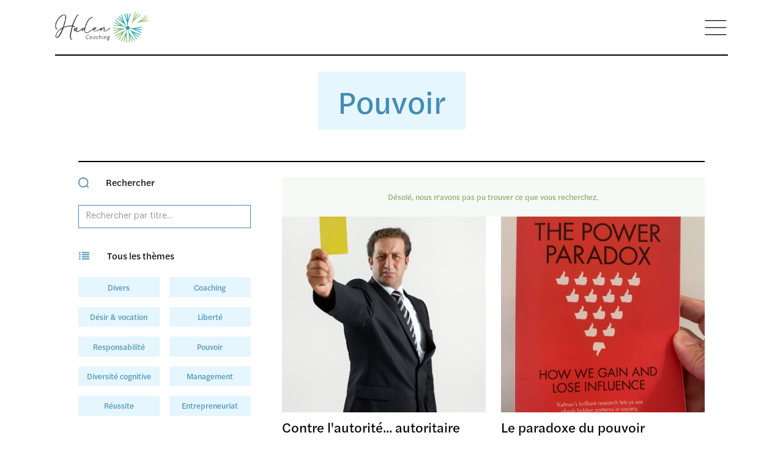

--- FILE ---
content_type: text/html
request_url: https://www.haden-coaching.com/categories/pouvoir
body_size: 6407
content:
<!DOCTYPE html><!-- Last Published: Mon Nov 24 2025 17:25:38 GMT+0000 (Coordinated Universal Time) --><html data-wf-domain="www.haden-coaching.com" data-wf-page="621895b2335535372ee3dd52" data-wf-site="621895b23355355835e3dd4c" lang="fr" data-wf-collection="621895b233553590f4e3dd5f" data-wf-item-slug="pouvoir"><head><meta charset="utf-8"/><title>Haden Coaching</title><meta content="width=device-width, initial-scale=1" name="viewport"/><link href="https://cdn.prod.website-files.com/621895b23355355835e3dd4c/css/haden-coaching-bc21daaca9537a0162a0f781.webflow.shared.3dd39b9b5.css" rel="stylesheet" type="text/css"/><script src="https://use.typekit.net/zsg5sjx.js" type="text/javascript"></script><script type="text/javascript">try{Typekit.load();}catch(e){}</script><script type="text/javascript">!function(o,c){var n=c.documentElement,t=" w-mod-";n.className+=t+"js",("ontouchstart"in o||o.DocumentTouch&&c instanceof DocumentTouch)&&(n.className+=t+"touch")}(window,document);</script><link href="https://cdn.prod.website-files.com/621895b23355355835e3dd4c/622df95b02e90ad02da55197_32.png" rel="shortcut icon" type="image/x-icon"/><link href="https://cdn.prod.website-files.com/621895b23355355835e3dd4c/622df960a1d15a6629d89ce3_256.png" rel="apple-touch-icon"/><script async="" src="https://www.googletagmanager.com/gtag/js?id=UA-195131902-1"></script><script type="text/javascript">window.dataLayer = window.dataLayer || [];function gtag(){dataLayer.push(arguments);}gtag('js', new Date());gtag('config', 'UA-195131902-1', {'anonymize_ip': false});</script><link rel="stylesheet" href="https://use.typekit.net/zsg5sjx.css">

<!-- [Attributes by Finsweet] CMS Slider -->
<script async src="https://cdn.jsdelivr.net/npm/@finsweet/attributes-cmsslider@1/cmsslider.js"></script><!-- [Attributes by Finsweet] CMS Filter -->
<script async src="https://cdn.jsdelivr.net/npm/@finsweet/attributes-cmsfilter@1/cmsfilter.js"></script></head><body class="body"><header class="nav-container"><nav class="logo-lottie-container"><a href="/" class="logo-container w-inline-block"><img src="https://cdn.prod.website-files.com/621895b23355355835e3dd4c/621895b2335535aec9e3ddff_logo.png" loading="lazy" srcset="https://cdn.prod.website-files.com/621895b23355355835e3dd4c/621895b2335535aec9e3ddff_logo-p-500.png 500w, https://cdn.prod.website-files.com/621895b23355355835e3dd4c/621895b2335535aec9e3ddff_logo.png 684w" alt="" sizes="(max-width: 479px) 61vw, (max-width: 991px) 100px, 12vw" class="logo-img"/></a><div data-w-id="33d37ac2-b3e8-856f-3ab8-f773969a9d74" class="lottie-container"><div data-is-ix2-target="1" class="lottie-animation" data-w-id="33d37ac2-b3e8-856f-3ab8-f773969a9d75" data-animation-type="lottie" data-src="https://cdn.prod.website-files.com/621895b23355355835e3dd4c/621895b2335535dd0ae3de01_lottieflow-menu-nav-11-7-000000-easey.json" data-loop="0" data-direction="1" data-autoplay="0" data-renderer="svg" data-default-duration="2.875" data-duration="0" data-ix2-initial-state="0"></div></div><div class="nav-menu-container"><div class="menu-container"><a href="/" class="menu-element w-inline-block"><h3 class="menu-title">Accueil</h3></a><a href="/blog" class="menu-element w-inline-block"><h3 class="menu-title">Blog</h3></a><a href="/a-propos" class="menu-element w-inline-block"><h3 class="menu-title">À propos</h3></a><a href="/mes-services" class="menu-element w-inline-block"><h3 class="menu-title">Nos services</h3></a><a href="/reseau-haden-coaching" class="menu-element w-inline-block"><h3 class="menu-title">Réseau Haden Coaching</h3></a><a href="/contact" class="menu-element w-inline-block"><h3 class="menu-title">Contact</h3></a><a href="/rechercher" class="menu-element w-inline-block"><h3 class="menu-title">Rechercher</h3></a></div></div></nav></header><div class="section"><div class="main-container is--category"><div class="title-container is--category"><h1 class="page-title">Pouvoir</h1></div></div><div class="main-container is--less"><div class="two-column-container is--blog"><div class="left-column is--blog"><div fs-cmsfilter-element="empty-4" class="no-results-container"><div class="no-results-text">Désolé, nous n&#x27;avons pas pu trouver ce que vous recherchez.</div></div><div fs-cmsfilter-easing="ease-in" fs-cmsfilter-element="list-4" class="articles-wrapper w-dyn-list"><div role="list" class="articles-list w-dyn-items"><div role="listitem" class="articles-item w-dyn-item"><div class="articles-card"><a href="/articles/savoir-gerer-lautorite-autoritaire" class="article-img-container w-inline-block"><img src="https://cdn.prod.website-files.com/621895b23355350d99e3dd5a/67b459fc91152c5e5643f996_Carton%20jaune%20-%20autorite%CC%81.jpg" loading="lazy" alt="" class="article-thumbnail"/></a><a href="/articles/savoir-gerer-lautorite-autoritaire" class="article-card-title w-inline-block"><h4 fs-cmsfilter-field="title-4" class="article-card-title-text">Contre l&#x27;autorité... autoritaire</h4></a><a href="/articles/savoir-gerer-lautorite-autoritaire" class="article-card-paragraph w-inline-block"><p class="paragraph is--last-articles">il n’est pas toujours facile de fixer des limites à son “N+1”… Mais c&#x27;est parfois vital!</p></a><div class="date-categories-container is--article-card"><div class="date-container"><div class="date-text">24</div><div class="date-text dateclass">January</div><div class="date-text">2025</div></div><a href="/categories/pouvoir" aria-current="page" class="categories-container w-inline-block w--current"><div fs-cmsfilter-field="category-4" class="category-text">Pouvoir</div></a></div></div></div><div role="listitem" class="articles-item w-dyn-item"><div class="articles-card"><a href="/articles/le-paradoxe-du-pouvoir" class="article-img-container w-inline-block"><img src="https://cdn.prod.website-files.com/621895b23355350d99e3dd5a/670e86e88b57a2cdff633691_Livre%20Keltner.jpg" loading="lazy" alt="" class="article-thumbnail"/></a><a href="/articles/le-paradoxe-du-pouvoir" class="article-card-title w-inline-block"><h4 fs-cmsfilter-field="title-4" class="article-card-title-text">Le paradoxe du pouvoir</h4></a><a href="/articles/le-paradoxe-du-pouvoir" class="article-card-paragraph w-inline-block"><p class="paragraph is--last-articles">Le pouvoir est-il nécessairement synonyme de domination et de rapports de force? </p></a><div class="date-categories-container is--article-card"><div class="date-container"><div class="date-text">1</div><div class="date-text dateclass">September</div><div class="date-text">2024</div></div><a href="/categories/pouvoir" aria-current="page" class="categories-container w-inline-block w--current"><div fs-cmsfilter-field="category-4" class="category-text">Pouvoir</div></a></div></div></div><div role="listitem" class="articles-item w-dyn-item"><div class="articles-card"><a href="/articles/une-dictature-au-service-de-la-liberte" class="article-img-container w-inline-block"><img src="https://cdn.prod.website-files.com/621895b23355350d99e3dd5a/6381fe12f3f4b26f83d5c2d8_1668940814255.jpg" loading="lazy" alt="" class="article-thumbnail"/></a><a href="/articles/une-dictature-au-service-de-la-liberte" class="article-card-title w-inline-block"><h4 fs-cmsfilter-field="title-4" class="article-card-title-text">Une dictature au service de la liberté ?</h4></a><a href="/articles/une-dictature-au-service-de-la-liberte" class="article-card-paragraph w-inline-block"><p class="paragraph is--last-articles">Personnalité du fondateur et culture d&#x27;entreprise : mon grain de sel sur l&#x27;affaire &quot;Elon Musk vs Twitter&quot;. </p></a><div class="date-categories-container is--article-card"><div class="date-container"><div class="date-text">20</div><div class="date-text dateclass">November</div><div class="date-text">2022</div></div><a href="/categories/pouvoir" aria-current="page" class="categories-container w-inline-block w--current"><div fs-cmsfilter-field="category-4" class="category-text">Pouvoir</div></a></div></div></div><div role="listitem" class="articles-item w-dyn-item"><div class="articles-card"><a href="/articles/les-galons-et-le-melon" class="article-img-container w-inline-block"><img src="https://cdn.prod.website-files.com/621895b23355350d99e3dd5a/621895b23355359e82e3de55_icons8-team-m0oSTE_MjsI-unsplash%20(1).jpg" loading="lazy" alt="" class="article-thumbnail"/></a><a href="/articles/les-galons-et-le-melon" class="article-card-title w-inline-block"><h4 fs-cmsfilter-field="title-4" class="article-card-title-text">Les galons et le melon</h4></a><a href="/articles/les-galons-et-le-melon" class="article-card-paragraph w-inline-block"><p class="paragraph is--last-articles">Détenir du pouvoir distord les relations humaines.</p></a><div class="date-categories-container is--article-card"><div class="date-container"><div class="date-text">2</div><div class="date-text dateclass">February</div><div class="date-text">2021</div></div><a href="/categories/pouvoir" aria-current="page" class="categories-container w-inline-block w--current"><div fs-cmsfilter-field="category-4" class="category-text">Pouvoir</div></a></div></div></div><div role="listitem" class="articles-item w-dyn-item"><div class="articles-card"><a href="/articles/assertivite-et-testosterone" class="article-img-container w-inline-block"><img src="https://cdn.prod.website-files.com/621895b23355350d99e3dd5a/6227113cd86c3dccbcc57e80_P30-Assertivite%CC%81-et-testoste%CC%81rone.jpeg" loading="lazy" alt="" class="article-thumbnail"/></a><a href="/articles/assertivite-et-testosterone" class="article-card-title w-inline-block"><h4 fs-cmsfilter-field="title-4" class="article-card-title-text">Assertivité et testostérone</h4></a><a href="/articles/assertivite-et-testosterone" class="article-card-paragraph w-inline-block"><p class="paragraph is--last-articles">Dans le modèle psychologique classique dit des « Big Five », le paramètre « amabilité » mesure le fait de se soucier des intérêts d’autrui autant voire davantage que des siens, ou pas.</p></a><div class="date-categories-container is--article-card"><div class="date-container"><div class="date-text">7</div><div class="date-text dateclass">October</div><div class="date-text">2020</div></div><a href="/categories/pouvoir" aria-current="page" class="categories-container w-inline-block w--current"><div fs-cmsfilter-field="category-4" class="category-text">Pouvoir</div></a></div></div></div><div role="listitem" class="articles-item w-dyn-item"><div class="articles-card"><a href="/articles/musclez-votre-jeu-avec-poutine" class="article-img-container w-inline-block"><img src="https://cdn.prod.website-files.com/621895b23355350d99e3dd5a/6227117416a1277ef8028565_P28-Musclez-votre-jeu.jpeg" loading="lazy" alt="" class="article-thumbnail"/></a><a href="/articles/musclez-votre-jeu-avec-poutine" class="article-card-title w-inline-block"><h4 fs-cmsfilter-field="title-4" class="article-card-title-text">Musclez votre jeu avec Poutine</h4></a><a href="/articles/musclez-votre-jeu-avec-poutine" class="article-card-paragraph w-inline-block"><p class="paragraph is--last-articles">Apprenez à vous faire mieux respecter, faites comme Vladimir Poutine (oui je sais, normalement un coach ça cite plutôt Nelson Mandela).</p></a><div class="date-categories-container is--article-card"><div class="date-container"><div class="date-text">1</div><div class="date-text dateclass">October</div><div class="date-text">2020</div></div><a href="/categories/pouvoir" aria-current="page" class="categories-container w-inline-block w--current"><div fs-cmsfilter-field="category-4" class="category-text">Pouvoir</div></a></div></div></div><div role="listitem" class="articles-item w-dyn-item"><div class="articles-card"><a href="/articles/phenomenes-de-cour-en-entreprise" class="article-img-container w-inline-block"><img src="https://cdn.prod.website-files.com/621895b23355350d99e3dd5a/622711bd19f02e5f5de9064e_P26-Phe%CC%81nome%CC%80nes-de-cour.jpeg" loading="lazy" alt="" class="article-thumbnail"/></a><a href="/articles/phenomenes-de-cour-en-entreprise" class="article-card-title w-inline-block"><h4 fs-cmsfilter-field="title-4" class="article-card-title-text">Phénomènes de cour en entreprise</h4></a><a href="/articles/phenomenes-de-cour-en-entreprise" class="article-card-paragraph w-inline-block"><p class="paragraph is--last-articles">Mes clients me confirment chaque semaine que Louis XIV est toujours parmi nous : on le trouve en France dans des organisations bien «verticales», dont il est Président – Directeur Général. Les phénomènes de cour existent...</p></a><div class="date-categories-container is--article-card"><div class="date-container"><div class="date-text">28</div><div class="date-text dateclass">September</div><div class="date-text">2020</div></div><a href="/categories/pouvoir" aria-current="page" class="categories-container w-inline-block w--current"><div fs-cmsfilter-field="category-4" class="category-text">Pouvoir</div></a></div></div></div><div role="listitem" class="articles-item w-dyn-item"><div class="articles-card"><a href="/articles/de-la-manipulation-des-masses" class="article-img-container w-inline-block"><img src="https://cdn.prod.website-files.com/621895b23355350d99e3dd5a/622711dfcb6d6427bfcb241e_P25-De-la-manipulation-des-masses-400x250.jpeg" loading="lazy" alt="" class="article-thumbnail"/></a><a href="/articles/de-la-manipulation-des-masses" class="article-card-title w-inline-block"><h4 fs-cmsfilter-field="title-4" class="article-card-title-text">De la manipulation des masses</h4></a><a href="/articles/de-la-manipulation-des-masses" class="article-card-paragraph w-inline-block"><p class="paragraph is--last-articles">La conception et l’animation de processus collaboratifs font partie de mon métier… Les conventions citoyennes sont-elles vraiment une bonne idée?</p></a><div class="date-categories-container is--article-card"><div class="date-container"><div class="date-text">26</div><div class="date-text dateclass">September</div><div class="date-text">2020</div></div><a href="/categories/pouvoir" aria-current="page" class="categories-container w-inline-block w--current"><div fs-cmsfilter-field="category-4" class="category-text">Pouvoir</div></a></div></div></div><div role="listitem" class="articles-item w-dyn-item"><div class="articles-card"><a href="/articles/idealisme-ou-pragmatisme" class="article-img-container w-inline-block"><img src="https://cdn.prod.website-files.com/621895b23355350d99e3dd5a/6227123bfcbe4a283670a153_P22-Ide%CC%81alisme-ou-pragmatisme.jpeg" loading="lazy" alt="" class="article-thumbnail"/></a><a href="/articles/idealisme-ou-pragmatisme" class="article-card-title w-inline-block"><h4 fs-cmsfilter-field="title-4" class="article-card-title-text">Idéalisme ou pragmatisme</h4></a><a href="/articles/idealisme-ou-pragmatisme" class="article-card-paragraph w-inline-block"><p class="paragraph is--last-articles">Idéalisme ou pragmatisme? « La politique est l’art du possible », disait Gambetta.</p></a><div class="date-categories-container is--article-card"><div class="date-container"><div class="date-text">8</div><div class="date-text dateclass">September</div><div class="date-text">2020</div></div><a href="/categories/pouvoir" aria-current="page" class="categories-container w-inline-block w--current"><div fs-cmsfilter-field="category-4" class="category-text">Pouvoir</div></a></div></div></div><div role="listitem" class="articles-item w-dyn-item"><div class="articles-card"><a href="/articles/deni-de-pouvoir" class="article-img-container w-inline-block"><img src="https://cdn.prod.website-files.com/621895b23355350d99e3dd5a/622715d28d276c4675df9807_1558940571773.jpeg" loading="lazy" alt="" class="article-thumbnail"/></a><a href="/articles/deni-de-pouvoir" class="article-card-title w-inline-block"><h4 fs-cmsfilter-field="title-4" class="article-card-title-text">Déni de pouvoir</h4></a><a href="/articles/deni-de-pouvoir" class="article-card-paragraph w-inline-block"><p class="paragraph is--last-articles">« J’ai du pouvoir, moi? » Lors d’un récent atelier autour de l’exercice du pouvoir réunissant huit dirigeants (d’autant d’entreprises différentes, de tailles et secteurs d’activité variés), mon associée et moi avons eu...</p></a><div class="date-categories-container is--article-card"><div class="date-container"><div class="date-text">16</div><div class="date-text dateclass">July</div><div class="date-text">2019</div></div><a href="/categories/pouvoir" aria-current="page" class="categories-container w-inline-block w--current"><div fs-cmsfilter-field="category-4" class="category-text">Pouvoir</div></a></div></div></div></div><div role="navigation" aria-label="List" class="w-pagination-wrapper blog-pagination"><a href="?ea55d905_page=2" aria-label="Next Page" class="w-pagination-next button"><div class="next-text">Suivant</div><div class="arrow-circle"><div class="slider-arrow-icon is--blue w-icon-slider-right"></div></div></a><link rel="prerender" href="?ea55d905_page=2"/></div></div></div><div class="right-column is--blog"><div class="themes-search-container is--100"><div fs-cmsfilter-element="filters-4" class="form-block-3 w-form"><form id="wf-form-Rechercher" name="wf-form-Rechercher" data-name="Rechercher" method="get" class="form-2" data-wf-page-id="621895b2335535372ee3dd52" data-wf-element-id="f19c23c0-ed0c-42bf-a0ac-7034414ee539"><div class="search-container is--blog-page is--search"><div class="search-box"><div class="magnifier-icon-container-copy"><img alt="" loading="lazy" src="https://cdn.prod.website-files.com/621895b23355355835e3dd4c/621895b233553541dee3dde0_magnifying%20glass.png" class="magnifying-glass-icon"/></div><div class="search-text-container"><div class="themes-search-text is--blog">Rechercher</div></div></div><input class="search-bar w-input" maxlength="256" name="Rechercher" fs-cmsfilter-field="title-4" data-name="Rechercher" placeholder="Rechercher par titre..." type="text" id="Rechercher" required=""/></div><div class="search-container is--blog-page is--themes-search"><div class="magnifying-glass-icon-container"><img alt="" loading="lazy" src="https://cdn.prod.website-files.com/621895b23355355835e3dd4c/621895b233553522e7e3de07_Themes.png" class="magnifying-glass-icon"/></div><div class="search-text-container"><div class="themes-search-text is--blog">Tous les thèmes</div></div></div><div class="search-category-wrapper w-dyn-list"><div role="list" class="search-category-list w-dyn-items"><div role="listitem" class="search-category-item w-dyn-item"><a href="/categories/divers" class="category w-inline-block"><div fs-cmsfilter-field="category-4" class="category-text">Divers</div></a></div><div role="listitem" class="search-category-item w-dyn-item"><a href="/categories/coaching" class="category w-inline-block"><div fs-cmsfilter-field="category-4" class="category-text">Coaching</div></a></div><div role="listitem" class="search-category-item w-dyn-item"><a href="/categories/desir-vocation" class="category w-inline-block"><div fs-cmsfilter-field="category-4" class="category-text">Désir &amp; vocation</div></a></div><div role="listitem" class="search-category-item w-dyn-item"><a href="/categories/liberte" class="category w-inline-block"><div fs-cmsfilter-field="category-4" class="category-text">Liberté</div></a></div><div role="listitem" class="search-category-item w-dyn-item"><a href="/categories/responsabilite" class="category w-inline-block"><div fs-cmsfilter-field="category-4" class="category-text">Responsabilité</div></a></div><div role="listitem" class="search-category-item w-dyn-item"><a href="/categories/pouvoir" aria-current="page" class="category w-inline-block w--current"><div fs-cmsfilter-field="category-4" class="category-text">Pouvoir</div></a></div><div role="listitem" class="search-category-item w-dyn-item"><a href="/categories/diversite-cognitive" class="category w-inline-block"><div fs-cmsfilter-field="category-4" class="category-text">Diversité cognitive</div></a></div><div role="listitem" class="search-category-item w-dyn-item"><a href="/categories/management" class="category w-inline-block"><div fs-cmsfilter-field="category-4" class="category-text">Management</div></a></div><div role="listitem" class="search-category-item w-dyn-item"><a href="/categories/reussite" class="category w-inline-block"><div fs-cmsfilter-field="category-4" class="category-text">Réussite</div></a></div><div role="listitem" class="search-category-item w-dyn-item"><a href="/categories/entrepreneuriat" class="category w-inline-block"><div fs-cmsfilter-field="category-4" class="category-text">Entrepreneuriat</div></a></div></div></div><div data-hover="false" data-delay="0" class="categories-dropdown is--search w-dropdown"><div class="drodpwon-toggle w-dropdown-toggle"><div class="themes-arrow-icon is--search w-icon-dropdown-toggle"></div><div class="themes-search-text">Thèmes</div></div><nav class="dropdown-themes-list w-dropdown-list"><div class="categories-wrapper w-dyn-list"><div role="list" class="categories-list w-dyn-items"><div role="listitem" class="categories-item w-dyn-item"><a href="/categories/divers" class="categories-themes w-inline-block"><div class="category-text">Divers</div></a></div><div role="listitem" class="categories-item w-dyn-item"><a href="/categories/coaching" class="categories-themes w-inline-block"><div class="category-text">Coaching</div></a></div><div role="listitem" class="categories-item w-dyn-item"><a href="/categories/desir-vocation" class="categories-themes w-inline-block"><div class="category-text">Désir &amp; vocation</div></a></div><div role="listitem" class="categories-item w-dyn-item"><a href="/categories/liberte" class="categories-themes w-inline-block"><div class="category-text">Liberté</div></a></div><div role="listitem" class="categories-item w-dyn-item"><a href="/categories/responsabilite" class="categories-themes w-inline-block"><div class="category-text">Responsabilité</div></a></div><div role="listitem" class="categories-item w-dyn-item"><a href="/categories/pouvoir" aria-current="page" class="categories-themes w-inline-block w--current"><div class="category-text">Pouvoir</div></a></div><div role="listitem" class="categories-item w-dyn-item"><a href="/categories/diversite-cognitive" class="categories-themes w-inline-block"><div class="category-text">Diversité cognitive</div></a></div><div role="listitem" class="categories-item w-dyn-item"><a href="/categories/management" class="categories-themes w-inline-block"><div class="category-text">Management</div></a></div><div role="listitem" class="categories-item w-dyn-item"><a href="/categories/reussite" class="categories-themes w-inline-block"><div class="category-text">Réussite</div></a></div><div role="listitem" class="categories-item w-dyn-item"><a href="/categories/entrepreneuriat" class="categories-themes w-inline-block"><div class="category-text">Entrepreneuriat</div></a></div></div></div></nav></div></form><div class="w-form-done"><div>Thank you! Your submission has been received!</div></div><div class="w-form-fail"><div>Oops! Something went wrong while submitting the form.</div></div></div></div></div></div></div></div><div class="footer"><div class="footer-container"><div class="footer-element-container"><div class="footer-element-title-container"><h5 class="footer-title">Contact</h5></div><div class="footer-element-text-container is--address"><div class="footer-text">Haden Coaching<br/>49 rue de Ponthieu<br/>F-75008 Paris<br/><br/>Tél. : <a href="tel:+33617674527" class="link-5">+33617674527</a><br/><br/>Email : <a href="https://jmp@haden-coaching.com" target="_blank" class="link-4">jmp@haden-coaching.com</a></div></div></div><div class="footer-element-container"><div class="footer-element-title-container"><h5 class="footer-title">À propos</h5></div><a href="/mentions-legales" class="footer-element-text-container w-inline-block"><div class="footer-text">Mentions légales et politique de confidentialité</div></a></div><div class="footer-element-container"><div class="footer-element-title-container"><h5 class="footer-title">Me suivre</h5></div><div class="footer-element-text-container"><a href="https://www.linkedin.com/in/jean-marc-phelippeau-15b5b2/" target="_blank" class="footer-logo-container w-inline-block"><img src="https://cdn.prod.website-files.com/621895b23355355835e3dd4c/621895b233553504a0e3dde3_LinkedIn%20-%20Negative.png" loading="lazy" alt="" class="ig-icon-img"/></a><a href="https://twitter.com/jmphelippeau" target="_blank" class="footer-logo-container w-inline-block"><img src="https://cdn.prod.website-files.com/621895b23355355835e3dd4c/6226cbb40f27ce747a41eeb9_Twitter%20-%20Original.png" loading="lazy" alt="" class="ig-icon-img"/></a></div></div><div class="footer-element-container"><a href="https://www.latelier.studio/" target="_blank" class="link-block w-inline-block"><div class="footer-text">Site créé par L&#x27;Atelier.</div></a></div></div><div class="footer-bottom-container"><div class="footer-logo"><img src="https://cdn.prod.website-files.com/621895b23355355835e3dd4c/621895b2335535aec9e3ddff_logo.png" loading="lazy" srcset="https://cdn.prod.website-files.com/621895b23355355835e3dd4c/621895b2335535aec9e3ddff_logo-p-500.png 500w, https://cdn.prod.website-files.com/621895b23355355835e3dd4c/621895b2335535aec9e3ddff_logo.png 684w" alt="" sizes="(max-width: 479px) 80vw, (max-width: 767px) 100px, 12vw" class="logo"/></div></div><div class="footer-copyright-container"><div class="footer-copyright"><div class="copyright">Copyright © 2022 Haden Coaching. Tous droits réservés.</div></div></div></div><script src="https://d3e54v103j8qbb.cloudfront.net/js/jquery-3.5.1.min.dc5e7f18c8.js?site=621895b23355355835e3dd4c" type="text/javascript" integrity="sha256-9/aliU8dGd2tb6OSsuzixeV4y/faTqgFtohetphbbj0=" crossorigin="anonymous"></script><script src="https://cdn.prod.website-files.com/621895b23355355835e3dd4c/js/webflow.schunk.e0c428ff9737f919.js" type="text/javascript"></script><script src="https://cdn.prod.website-files.com/621895b23355355835e3dd4c/js/webflow.schunk.c7ba34711513049d.js" type="text/javascript"></script><script src="https://cdn.prod.website-files.com/621895b23355355835e3dd4c/js/webflow.schunk.b4435221be879eb3.js" type="text/javascript"></script><script src="https://cdn.prod.website-files.com/621895b23355355835e3dd4c/js/webflow.schunk.c2a7b271fa83a70d.js" type="text/javascript"></script><script src="https://cdn.prod.website-files.com/621895b23355355835e3dd4c/js/webflow.3ce92c59.8fd62c7890d3e94a.js" type="text/javascript"></script><script>

$('.lottie-container').on('click', function() {
  $('body').toggleClass('overflow-hidden');
});
  
  
console.clear();
/* globals
  $
*/

const data = {
    months: {
        en: [
            'January', 'February', 'March', 'April', 'May', 'June',
            'July', 'August', 'September', 'October', 'November', 'December',
        ],
        local: [],
    },
    days: {
        en: [
            'Monday', 'Tuesday', 'Wednesday', 'Thursday', 'Friday', 'Saturday', 'Sunday',
        ],
        local: [],
    }
};

data.months.local = [
    'Janvier', 'Février', 'Mars', 'Avril', 'Mai', 'Juin',
    'Juillet', 'Août', 'Septembre', 'Octobre', 'Novembre', 'Décembre',
];
data.days.local = [
    'Lundi', 'Mardi', 'Mercredi', 'Jeudi', 'Vendredi', 'Samedi', 'Dimanche',
];

if (data.months.local.length !== 12) {
    console.error('Months are incorrect! Check your script.')
}
if (data.days.local.length !== 7) {
    console.error('Days are incorrect! Check your script.')
}

const shortenDaysMonths = daymonth => daymonth.substring(0, 3);
const convertToLocal = (daydate, whatToConvert) => {
    whatToConvert.each(function() {
        const theObject = $(this);
        let text = theObject.text();

        if (daydate === 'm' || daydate === 'month' || daydate === 'months') {
            for (let i = 0; i < data.months.en.length; i++) {
                text = text.replace(data.months.en[i], data.months.local[i])
                text = text.replace(shortenDaysMonths(data.months.en[i]), shortenDaysMonths(data.months.local[i]))
                theObject.text(text)
            }
        } else if (daydate === 'd' || daydate === 'day' || daydate === 'days') {
            for (let i = 0; i < data.days.en.length; i++) {
                text = text.replace(data.days.en[i], data.days.local[i])
                text = text.replace(shortenDaysMonths(data.days.en[i]), shortenDaysMonths(data.days.local[i]))
                theObject.text(text)
            }
        }
    });
};  
</script>

<script>
const allDates = $('.dateclass');
const allDays = $('.dayclass');
convertToLocal('m', allDates);
convertToLocal('d', allDays);
</script></body></html>

--- FILE ---
content_type: text/css
request_url: https://cdn.prod.website-files.com/621895b23355355835e3dd4c/css/haden-coaching-bc21daaca9537a0162a0f781.webflow.shared.3dd39b9b5.css
body_size: 17683
content:
html {
  -webkit-text-size-adjust: 100%;
  -ms-text-size-adjust: 100%;
  font-family: sans-serif;
}

body {
  margin: 0;
}

article, aside, details, figcaption, figure, footer, header, hgroup, main, menu, nav, section, summary {
  display: block;
}

audio, canvas, progress, video {
  vertical-align: baseline;
  display: inline-block;
}

audio:not([controls]) {
  height: 0;
  display: none;
}

[hidden], template {
  display: none;
}

a {
  background-color: #0000;
}

a:active, a:hover {
  outline: 0;
}

abbr[title] {
  border-bottom: 1px dotted;
}

b, strong {
  font-weight: bold;
}

dfn {
  font-style: italic;
}

h1 {
  margin: .67em 0;
  font-size: 2em;
}

mark {
  color: #000;
  background: #ff0;
}

small {
  font-size: 80%;
}

sub, sup {
  vertical-align: baseline;
  font-size: 75%;
  line-height: 0;
  position: relative;
}

sup {
  top: -.5em;
}

sub {
  bottom: -.25em;
}

img {
  border: 0;
}

svg:not(:root) {
  overflow: hidden;
}

hr {
  box-sizing: content-box;
  height: 0;
}

pre {
  overflow: auto;
}

code, kbd, pre, samp {
  font-family: monospace;
  font-size: 1em;
}

button, input, optgroup, select, textarea {
  color: inherit;
  font: inherit;
  margin: 0;
}

button {
  overflow: visible;
}

button, select {
  text-transform: none;
}

button, html input[type="button"], input[type="reset"] {
  -webkit-appearance: button;
  cursor: pointer;
}

button[disabled], html input[disabled] {
  cursor: default;
}

button::-moz-focus-inner, input::-moz-focus-inner {
  border: 0;
  padding: 0;
}

input {
  line-height: normal;
}

input[type="checkbox"], input[type="radio"] {
  box-sizing: border-box;
  padding: 0;
}

input[type="number"]::-webkit-inner-spin-button, input[type="number"]::-webkit-outer-spin-button {
  height: auto;
}

input[type="search"] {
  -webkit-appearance: none;
}

input[type="search"]::-webkit-search-cancel-button, input[type="search"]::-webkit-search-decoration {
  -webkit-appearance: none;
}

legend {
  border: 0;
  padding: 0;
}

textarea {
  overflow: auto;
}

optgroup {
  font-weight: bold;
}

table {
  border-collapse: collapse;
  border-spacing: 0;
}

td, th {
  padding: 0;
}

@font-face {
  font-family: webflow-icons;
  src: url("[data-uri]") format("truetype");
  font-weight: normal;
  font-style: normal;
}

[class^="w-icon-"], [class*=" w-icon-"] {
  speak: none;
  font-variant: normal;
  text-transform: none;
  -webkit-font-smoothing: antialiased;
  -moz-osx-font-smoothing: grayscale;
  font-style: normal;
  font-weight: normal;
  line-height: 1;
  font-family: webflow-icons !important;
}

.w-icon-slider-right:before {
  content: "";
}

.w-icon-slider-left:before {
  content: "";
}

.w-icon-nav-menu:before {
  content: "";
}

.w-icon-arrow-down:before, .w-icon-dropdown-toggle:before {
  content: "";
}

.w-icon-file-upload-remove:before {
  content: "";
}

.w-icon-file-upload-icon:before {
  content: "";
}

* {
  box-sizing: border-box;
}

html {
  height: 100%;
}

body {
  color: #333;
  background-color: #fff;
  min-height: 100%;
  margin: 0;
  font-family: Arial, sans-serif;
  font-size: 14px;
  line-height: 20px;
}

img {
  vertical-align: middle;
  max-width: 100%;
  display: inline-block;
}

html.w-mod-touch * {
  background-attachment: scroll !important;
}

.w-block {
  display: block;
}

.w-inline-block {
  max-width: 100%;
  display: inline-block;
}

.w-clearfix:before, .w-clearfix:after {
  content: " ";
  grid-area: 1 / 1 / 2 / 2;
  display: table;
}

.w-clearfix:after {
  clear: both;
}

.w-hidden {
  display: none;
}

.w-button {
  color: #fff;
  line-height: inherit;
  cursor: pointer;
  background-color: #3898ec;
  border: 0;
  border-radius: 0;
  padding: 9px 15px;
  text-decoration: none;
  display: inline-block;
}

input.w-button {
  -webkit-appearance: button;
}

html[data-w-dynpage] [data-w-cloak] {
  color: #0000 !important;
}

.w-code-block {
  margin: unset;
}

pre.w-code-block code {
  all: inherit;
}

.w-optimization {
  display: contents;
}

.w-webflow-badge, .w-webflow-badge > img {
  box-sizing: unset;
  width: unset;
  height: unset;
  max-height: unset;
  max-width: unset;
  min-height: unset;
  min-width: unset;
  margin: unset;
  padding: unset;
  float: unset;
  clear: unset;
  border: unset;
  border-radius: unset;
  background: unset;
  background-image: unset;
  background-position: unset;
  background-size: unset;
  background-repeat: unset;
  background-origin: unset;
  background-clip: unset;
  background-attachment: unset;
  background-color: unset;
  box-shadow: unset;
  transform: unset;
  direction: unset;
  font-family: unset;
  font-weight: unset;
  color: unset;
  font-size: unset;
  line-height: unset;
  font-style: unset;
  font-variant: unset;
  text-align: unset;
  letter-spacing: unset;
  -webkit-text-decoration: unset;
  text-decoration: unset;
  text-indent: unset;
  text-transform: unset;
  list-style-type: unset;
  text-shadow: unset;
  vertical-align: unset;
  cursor: unset;
  white-space: unset;
  word-break: unset;
  word-spacing: unset;
  word-wrap: unset;
  transition: unset;
}

.w-webflow-badge {
  white-space: nowrap;
  cursor: pointer;
  box-shadow: 0 0 0 1px #0000001a, 0 1px 3px #0000001a;
  visibility: visible !important;
  opacity: 1 !important;
  z-index: 2147483647 !important;
  color: #aaadb0 !important;
  overflow: unset !important;
  background-color: #fff !important;
  border-radius: 3px !important;
  width: auto !important;
  height: auto !important;
  margin: 0 !important;
  padding: 6px !important;
  font-size: 12px !important;
  line-height: 14px !important;
  text-decoration: none !important;
  display: inline-block !important;
  position: fixed !important;
  inset: auto 12px 12px auto !important;
  transform: none !important;
}

.w-webflow-badge > img {
  position: unset;
  visibility: unset !important;
  opacity: 1 !important;
  vertical-align: middle !important;
  display: inline-block !important;
}

h1, h2, h3, h4, h5, h6 {
  margin-bottom: 10px;
  font-weight: bold;
}

h1 {
  margin-top: 20px;
  font-size: 38px;
  line-height: 44px;
}

h2 {
  margin-top: 20px;
  font-size: 32px;
  line-height: 36px;
}

h3 {
  margin-top: 20px;
  font-size: 24px;
  line-height: 30px;
}

h4 {
  margin-top: 10px;
  font-size: 18px;
  line-height: 24px;
}

h5 {
  margin-top: 10px;
  font-size: 14px;
  line-height: 20px;
}

h6 {
  margin-top: 10px;
  font-size: 12px;
  line-height: 18px;
}

p {
  margin-top: 0;
  margin-bottom: 10px;
}

blockquote {
  border-left: 5px solid #e2e2e2;
  margin: 0 0 10px;
  padding: 10px 20px;
  font-size: 18px;
  line-height: 22px;
}

figure {
  margin: 0 0 10px;
}

figcaption {
  text-align: center;
  margin-top: 5px;
}

ul, ol {
  margin-top: 0;
  margin-bottom: 10px;
  padding-left: 40px;
}

.w-list-unstyled {
  padding-left: 0;
  list-style: none;
}

.w-embed:before, .w-embed:after {
  content: " ";
  grid-area: 1 / 1 / 2 / 2;
  display: table;
}

.w-embed:after {
  clear: both;
}

.w-video {
  width: 100%;
  padding: 0;
  position: relative;
}

.w-video iframe, .w-video object, .w-video embed {
  border: none;
  width: 100%;
  height: 100%;
  position: absolute;
  top: 0;
  left: 0;
}

fieldset {
  border: 0;
  margin: 0;
  padding: 0;
}

button, [type="button"], [type="reset"] {
  cursor: pointer;
  -webkit-appearance: button;
  border: 0;
}

.w-form {
  margin: 0 0 15px;
}

.w-form-done {
  text-align: center;
  background-color: #ddd;
  padding: 20px;
  display: none;
}

.w-form-fail {
  background-color: #ffdede;
  margin-top: 10px;
  padding: 10px;
  display: none;
}

label {
  margin-bottom: 5px;
  font-weight: bold;
  display: block;
}

.w-input, .w-select {
  color: #333;
  vertical-align: middle;
  background-color: #fff;
  border: 1px solid #ccc;
  width: 100%;
  height: 38px;
  margin-bottom: 10px;
  padding: 8px 12px;
  font-size: 14px;
  line-height: 1.42857;
  display: block;
}

.w-input::placeholder, .w-select::placeholder {
  color: #999;
}

.w-input:focus, .w-select:focus {
  border-color: #3898ec;
  outline: 0;
}

.w-input[disabled], .w-select[disabled], .w-input[readonly], .w-select[readonly], fieldset[disabled] .w-input, fieldset[disabled] .w-select {
  cursor: not-allowed;
}

.w-input[disabled]:not(.w-input-disabled), .w-select[disabled]:not(.w-input-disabled), .w-input[readonly], .w-select[readonly], fieldset[disabled]:not(.w-input-disabled) .w-input, fieldset[disabled]:not(.w-input-disabled) .w-select {
  background-color: #eee;
}

textarea.w-input, textarea.w-select {
  height: auto;
}

.w-select {
  background-color: #f3f3f3;
}

.w-select[multiple] {
  height: auto;
}

.w-form-label {
  cursor: pointer;
  margin-bottom: 0;
  font-weight: normal;
  display: inline-block;
}

.w-radio {
  margin-bottom: 5px;
  padding-left: 20px;
  display: block;
}

.w-radio:before, .w-radio:after {
  content: " ";
  grid-area: 1 / 1 / 2 / 2;
  display: table;
}

.w-radio:after {
  clear: both;
}

.w-radio-input {
  float: left;
  margin: 3px 0 0 -20px;
  line-height: normal;
}

.w-file-upload {
  margin-bottom: 10px;
  display: block;
}

.w-file-upload-input {
  opacity: 0;
  z-index: -100;
  width: .1px;
  height: .1px;
  position: absolute;
  overflow: hidden;
}

.w-file-upload-default, .w-file-upload-uploading, .w-file-upload-success {
  color: #333;
  display: inline-block;
}

.w-file-upload-error {
  margin-top: 10px;
  display: block;
}

.w-file-upload-default.w-hidden, .w-file-upload-uploading.w-hidden, .w-file-upload-error.w-hidden, .w-file-upload-success.w-hidden {
  display: none;
}

.w-file-upload-uploading-btn {
  cursor: pointer;
  background-color: #fafafa;
  border: 1px solid #ccc;
  margin: 0;
  padding: 8px 12px;
  font-size: 14px;
  font-weight: normal;
  display: flex;
}

.w-file-upload-file {
  background-color: #fafafa;
  border: 1px solid #ccc;
  flex-grow: 1;
  justify-content: space-between;
  margin: 0;
  padding: 8px 9px 8px 11px;
  display: flex;
}

.w-file-upload-file-name {
  font-size: 14px;
  font-weight: normal;
  display: block;
}

.w-file-remove-link {
  cursor: pointer;
  width: auto;
  height: auto;
  margin-top: 3px;
  margin-left: 10px;
  padding: 3px;
  display: block;
}

.w-icon-file-upload-remove {
  margin: auto;
  font-size: 10px;
}

.w-file-upload-error-msg {
  color: #ea384c;
  padding: 2px 0;
  display: inline-block;
}

.w-file-upload-info {
  padding: 0 12px;
  line-height: 38px;
  display: inline-block;
}

.w-file-upload-label {
  cursor: pointer;
  background-color: #fafafa;
  border: 1px solid #ccc;
  margin: 0;
  padding: 8px 12px;
  font-size: 14px;
  font-weight: normal;
  display: inline-block;
}

.w-icon-file-upload-icon, .w-icon-file-upload-uploading {
  width: 20px;
  margin-right: 8px;
  display: inline-block;
}

.w-icon-file-upload-uploading {
  height: 20px;
}

.w-container {
  max-width: 940px;
  margin-left: auto;
  margin-right: auto;
}

.w-container:before, .w-container:after {
  content: " ";
  grid-area: 1 / 1 / 2 / 2;
  display: table;
}

.w-container:after {
  clear: both;
}

.w-container .w-row {
  margin-left: -10px;
  margin-right: -10px;
}

.w-row:before, .w-row:after {
  content: " ";
  grid-area: 1 / 1 / 2 / 2;
  display: table;
}

.w-row:after {
  clear: both;
}

.w-row .w-row {
  margin-left: 0;
  margin-right: 0;
}

.w-col {
  float: left;
  width: 100%;
  min-height: 1px;
  padding-left: 10px;
  padding-right: 10px;
  position: relative;
}

.w-col .w-col {
  padding-left: 0;
  padding-right: 0;
}

.w-col-1 {
  width: 8.33333%;
}

.w-col-2 {
  width: 16.6667%;
}

.w-col-3 {
  width: 25%;
}

.w-col-4 {
  width: 33.3333%;
}

.w-col-5 {
  width: 41.6667%;
}

.w-col-6 {
  width: 50%;
}

.w-col-7 {
  width: 58.3333%;
}

.w-col-8 {
  width: 66.6667%;
}

.w-col-9 {
  width: 75%;
}

.w-col-10 {
  width: 83.3333%;
}

.w-col-11 {
  width: 91.6667%;
}

.w-col-12 {
  width: 100%;
}

.w-hidden-main {
  display: none !important;
}

@media screen and (max-width: 991px) {
  .w-container {
    max-width: 728px;
  }

  .w-hidden-main {
    display: inherit !important;
  }

  .w-hidden-medium {
    display: none !important;
  }

  .w-col-medium-1 {
    width: 8.33333%;
  }

  .w-col-medium-2 {
    width: 16.6667%;
  }

  .w-col-medium-3 {
    width: 25%;
  }

  .w-col-medium-4 {
    width: 33.3333%;
  }

  .w-col-medium-5 {
    width: 41.6667%;
  }

  .w-col-medium-6 {
    width: 50%;
  }

  .w-col-medium-7 {
    width: 58.3333%;
  }

  .w-col-medium-8 {
    width: 66.6667%;
  }

  .w-col-medium-9 {
    width: 75%;
  }

  .w-col-medium-10 {
    width: 83.3333%;
  }

  .w-col-medium-11 {
    width: 91.6667%;
  }

  .w-col-medium-12 {
    width: 100%;
  }

  .w-col-stack {
    width: 100%;
    left: auto;
    right: auto;
  }
}

@media screen and (max-width: 767px) {
  .w-hidden-main, .w-hidden-medium {
    display: inherit !important;
  }

  .w-hidden-small {
    display: none !important;
  }

  .w-row, .w-container .w-row {
    margin-left: 0;
    margin-right: 0;
  }

  .w-col {
    width: 100%;
    left: auto;
    right: auto;
  }

  .w-col-small-1 {
    width: 8.33333%;
  }

  .w-col-small-2 {
    width: 16.6667%;
  }

  .w-col-small-3 {
    width: 25%;
  }

  .w-col-small-4 {
    width: 33.3333%;
  }

  .w-col-small-5 {
    width: 41.6667%;
  }

  .w-col-small-6 {
    width: 50%;
  }

  .w-col-small-7 {
    width: 58.3333%;
  }

  .w-col-small-8 {
    width: 66.6667%;
  }

  .w-col-small-9 {
    width: 75%;
  }

  .w-col-small-10 {
    width: 83.3333%;
  }

  .w-col-small-11 {
    width: 91.6667%;
  }

  .w-col-small-12 {
    width: 100%;
  }
}

@media screen and (max-width: 479px) {
  .w-container {
    max-width: none;
  }

  .w-hidden-main, .w-hidden-medium, .w-hidden-small {
    display: inherit !important;
  }

  .w-hidden-tiny {
    display: none !important;
  }

  .w-col {
    width: 100%;
  }

  .w-col-tiny-1 {
    width: 8.33333%;
  }

  .w-col-tiny-2 {
    width: 16.6667%;
  }

  .w-col-tiny-3 {
    width: 25%;
  }

  .w-col-tiny-4 {
    width: 33.3333%;
  }

  .w-col-tiny-5 {
    width: 41.6667%;
  }

  .w-col-tiny-6 {
    width: 50%;
  }

  .w-col-tiny-7 {
    width: 58.3333%;
  }

  .w-col-tiny-8 {
    width: 66.6667%;
  }

  .w-col-tiny-9 {
    width: 75%;
  }

  .w-col-tiny-10 {
    width: 83.3333%;
  }

  .w-col-tiny-11 {
    width: 91.6667%;
  }

  .w-col-tiny-12 {
    width: 100%;
  }
}

.w-widget {
  position: relative;
}

.w-widget-map {
  width: 100%;
  height: 400px;
}

.w-widget-map label {
  width: auto;
  display: inline;
}

.w-widget-map img {
  max-width: inherit;
}

.w-widget-map .gm-style-iw {
  text-align: center;
}

.w-widget-map .gm-style-iw > button {
  display: none !important;
}

.w-widget-twitter {
  overflow: hidden;
}

.w-widget-twitter-count-shim {
  vertical-align: top;
  text-align: center;
  background: #fff;
  border: 1px solid #758696;
  border-radius: 3px;
  width: 28px;
  height: 20px;
  display: inline-block;
  position: relative;
}

.w-widget-twitter-count-shim * {
  pointer-events: none;
  -webkit-user-select: none;
  user-select: none;
}

.w-widget-twitter-count-shim .w-widget-twitter-count-inner {
  text-align: center;
  color: #999;
  font-family: serif;
  font-size: 15px;
  line-height: 12px;
  position: relative;
}

.w-widget-twitter-count-shim .w-widget-twitter-count-clear {
  display: block;
  position: relative;
}

.w-widget-twitter-count-shim.w--large {
  width: 36px;
  height: 28px;
}

.w-widget-twitter-count-shim.w--large .w-widget-twitter-count-inner {
  font-size: 18px;
  line-height: 18px;
}

.w-widget-twitter-count-shim:not(.w--vertical) {
  margin-left: 5px;
  margin-right: 8px;
}

.w-widget-twitter-count-shim:not(.w--vertical).w--large {
  margin-left: 6px;
}

.w-widget-twitter-count-shim:not(.w--vertical):before, .w-widget-twitter-count-shim:not(.w--vertical):after {
  content: " ";
  pointer-events: none;
  border: solid #0000;
  width: 0;
  height: 0;
  position: absolute;
  top: 50%;
  left: 0;
}

.w-widget-twitter-count-shim:not(.w--vertical):before {
  border-width: 4px;
  border-color: #75869600 #5d6c7b #75869600 #75869600;
  margin-top: -4px;
  margin-left: -9px;
}

.w-widget-twitter-count-shim:not(.w--vertical).w--large:before {
  border-width: 5px;
  margin-top: -5px;
  margin-left: -10px;
}

.w-widget-twitter-count-shim:not(.w--vertical):after {
  border-width: 4px;
  border-color: #fff0 #fff #fff0 #fff0;
  margin-top: -4px;
  margin-left: -8px;
}

.w-widget-twitter-count-shim:not(.w--vertical).w--large:after {
  border-width: 5px;
  margin-top: -5px;
  margin-left: -9px;
}

.w-widget-twitter-count-shim.w--vertical {
  width: 61px;
  height: 33px;
  margin-bottom: 8px;
}

.w-widget-twitter-count-shim.w--vertical:before, .w-widget-twitter-count-shim.w--vertical:after {
  content: " ";
  pointer-events: none;
  border: solid #0000;
  width: 0;
  height: 0;
  position: absolute;
  top: 100%;
  left: 50%;
}

.w-widget-twitter-count-shim.w--vertical:before {
  border-width: 5px;
  border-color: #5d6c7b #75869600 #75869600;
  margin-left: -5px;
}

.w-widget-twitter-count-shim.w--vertical:after {
  border-width: 4px;
  border-color: #fff #fff0 #fff0;
  margin-left: -4px;
}

.w-widget-twitter-count-shim.w--vertical .w-widget-twitter-count-inner {
  font-size: 18px;
  line-height: 22px;
}

.w-widget-twitter-count-shim.w--vertical.w--large {
  width: 76px;
}

.w-background-video {
  color: #fff;
  height: 500px;
  position: relative;
  overflow: hidden;
}

.w-background-video > video {
  object-fit: cover;
  z-index: -100;
  background-position: 50%;
  background-size: cover;
  width: 100%;
  height: 100%;
  margin: auto;
  position: absolute;
  inset: -100%;
}

.w-background-video > video::-webkit-media-controls-start-playback-button {
  -webkit-appearance: none;
  display: none !important;
}

.w-background-video--control {
  background-color: #0000;
  padding: 0;
  position: absolute;
  bottom: 1em;
  right: 1em;
}

.w-background-video--control > [hidden] {
  display: none !important;
}

.w-slider {
  text-align: center;
  clear: both;
  -webkit-tap-highlight-color: #0000;
  tap-highlight-color: #0000;
  background: #ddd;
  height: 300px;
  position: relative;
}

.w-slider-mask {
  z-index: 1;
  white-space: nowrap;
  height: 100%;
  display: block;
  position: relative;
  left: 0;
  right: 0;
  overflow: hidden;
}

.w-slide {
  vertical-align: top;
  white-space: normal;
  text-align: left;
  width: 100%;
  height: 100%;
  display: inline-block;
  position: relative;
}

.w-slider-nav {
  z-index: 2;
  text-align: center;
  -webkit-tap-highlight-color: #0000;
  tap-highlight-color: #0000;
  height: 40px;
  margin: auto;
  padding-top: 10px;
  position: absolute;
  inset: auto 0 0;
}

.w-slider-nav.w-round > div {
  border-radius: 100%;
}

.w-slider-nav.w-num > div {
  font-size: inherit;
  line-height: inherit;
  width: auto;
  height: auto;
  padding: .2em .5em;
}

.w-slider-nav.w-shadow > div {
  box-shadow: 0 0 3px #3336;
}

.w-slider-nav-invert {
  color: #fff;
}

.w-slider-nav-invert > div {
  background-color: #2226;
}

.w-slider-nav-invert > div.w-active {
  background-color: #222;
}

.w-slider-dot {
  cursor: pointer;
  background-color: #fff6;
  width: 1em;
  height: 1em;
  margin: 0 3px .5em;
  transition: background-color .1s, color .1s;
  display: inline-block;
  position: relative;
}

.w-slider-dot.w-active {
  background-color: #fff;
}

.w-slider-dot:focus {
  outline: none;
  box-shadow: 0 0 0 2px #fff;
}

.w-slider-dot:focus.w-active {
  box-shadow: none;
}

.w-slider-arrow-left, .w-slider-arrow-right {
  cursor: pointer;
  color: #fff;
  -webkit-tap-highlight-color: #0000;
  tap-highlight-color: #0000;
  -webkit-user-select: none;
  user-select: none;
  width: 80px;
  margin: auto;
  font-size: 40px;
  position: absolute;
  inset: 0;
  overflow: hidden;
}

.w-slider-arrow-left [class^="w-icon-"], .w-slider-arrow-right [class^="w-icon-"], .w-slider-arrow-left [class*=" w-icon-"], .w-slider-arrow-right [class*=" w-icon-"] {
  position: absolute;
}

.w-slider-arrow-left:focus, .w-slider-arrow-right:focus {
  outline: 0;
}

.w-slider-arrow-left {
  z-index: 3;
  right: auto;
}

.w-slider-arrow-right {
  z-index: 4;
  left: auto;
}

.w-icon-slider-left, .w-icon-slider-right {
  width: 1em;
  height: 1em;
  margin: auto;
  inset: 0;
}

.w-slider-aria-label {
  clip: rect(0 0 0 0);
  border: 0;
  width: 1px;
  height: 1px;
  margin: -1px;
  padding: 0;
  position: absolute;
  overflow: hidden;
}

.w-slider-force-show {
  display: block !important;
}

.w-dropdown {
  text-align: left;
  z-index: 900;
  margin-left: auto;
  margin-right: auto;
  display: inline-block;
  position: relative;
}

.w-dropdown-btn, .w-dropdown-toggle, .w-dropdown-link {
  vertical-align: top;
  color: #222;
  text-align: left;
  white-space: nowrap;
  margin-left: auto;
  margin-right: auto;
  padding: 20px;
  text-decoration: none;
  position: relative;
}

.w-dropdown-toggle {
  -webkit-user-select: none;
  user-select: none;
  cursor: pointer;
  padding-right: 40px;
  display: inline-block;
}

.w-dropdown-toggle:focus {
  outline: 0;
}

.w-icon-dropdown-toggle {
  width: 1em;
  height: 1em;
  margin: auto 20px auto auto;
  position: absolute;
  top: 0;
  bottom: 0;
  right: 0;
}

.w-dropdown-list {
  background: #ddd;
  min-width: 100%;
  display: none;
  position: absolute;
}

.w-dropdown-list.w--open {
  display: block;
}

.w-dropdown-link {
  color: #222;
  padding: 10px 20px;
  display: block;
}

.w-dropdown-link.w--current {
  color: #0082f3;
}

.w-dropdown-link:focus {
  outline: 0;
}

@media screen and (max-width: 767px) {
  .w-nav-brand {
    padding-left: 10px;
  }
}

.w-lightbox-backdrop {
  cursor: auto;
  letter-spacing: normal;
  text-indent: 0;
  text-shadow: none;
  text-transform: none;
  visibility: visible;
  white-space: normal;
  word-break: normal;
  word-spacing: normal;
  word-wrap: normal;
  color: #fff;
  text-align: center;
  z-index: 2000;
  opacity: 0;
  -webkit-user-select: none;
  -moz-user-select: none;
  -webkit-tap-highlight-color: transparent;
  background: #000000e6;
  outline: 0;
  font-family: Helvetica Neue, Helvetica, Ubuntu, Segoe UI, Verdana, sans-serif;
  font-size: 17px;
  font-style: normal;
  font-weight: 300;
  line-height: 1.2;
  list-style: disc;
  position: fixed;
  inset: 0;
  -webkit-transform: translate(0);
}

.w-lightbox-backdrop, .w-lightbox-container {
  -webkit-overflow-scrolling: touch;
  height: 100%;
  overflow: auto;
}

.w-lightbox-content {
  height: 100vh;
  position: relative;
  overflow: hidden;
}

.w-lightbox-view {
  opacity: 0;
  width: 100vw;
  height: 100vh;
  position: absolute;
}

.w-lightbox-view:before {
  content: "";
  height: 100vh;
}

.w-lightbox-group, .w-lightbox-group .w-lightbox-view, .w-lightbox-group .w-lightbox-view:before {
  height: 86vh;
}

.w-lightbox-frame, .w-lightbox-view:before {
  vertical-align: middle;
  display: inline-block;
}

.w-lightbox-figure {
  margin: 0;
  position: relative;
}

.w-lightbox-group .w-lightbox-figure {
  cursor: pointer;
}

.w-lightbox-img {
  width: auto;
  max-width: none;
  height: auto;
}

.w-lightbox-image {
  float: none;
  max-width: 100vw;
  max-height: 100vh;
  display: block;
}

.w-lightbox-group .w-lightbox-image {
  max-height: 86vh;
}

.w-lightbox-caption {
  text-align: left;
  text-overflow: ellipsis;
  white-space: nowrap;
  background: #0006;
  padding: .5em 1em;
  position: absolute;
  bottom: 0;
  left: 0;
  right: 0;
  overflow: hidden;
}

.w-lightbox-embed {
  width: 100%;
  height: 100%;
  position: absolute;
  inset: 0;
}

.w-lightbox-control {
  cursor: pointer;
  background-position: center;
  background-repeat: no-repeat;
  background-size: 24px;
  width: 4em;
  transition: all .3s;
  position: absolute;
  top: 0;
}

.w-lightbox-left {
  background-image: url("[data-uri]");
  display: none;
  bottom: 0;
  left: 0;
}

.w-lightbox-right {
  background-image: url("[data-uri]");
  display: none;
  bottom: 0;
  right: 0;
}

.w-lightbox-close {
  background-image: url("[data-uri]");
  background-size: 18px;
  height: 2.6em;
  right: 0;
}

.w-lightbox-strip {
  white-space: nowrap;
  padding: 0 1vh;
  line-height: 0;
  position: absolute;
  bottom: 0;
  left: 0;
  right: 0;
  overflow: auto hidden;
}

.w-lightbox-item {
  box-sizing: content-box;
  cursor: pointer;
  width: 10vh;
  padding: 2vh 1vh;
  display: inline-block;
  -webkit-transform: translate3d(0, 0, 0);
}

.w-lightbox-active {
  opacity: .3;
}

.w-lightbox-thumbnail {
  background: #222;
  height: 10vh;
  position: relative;
  overflow: hidden;
}

.w-lightbox-thumbnail-image {
  position: absolute;
  top: 0;
  left: 0;
}

.w-lightbox-thumbnail .w-lightbox-tall {
  width: 100%;
  top: 50%;
  transform: translate(0, -50%);
}

.w-lightbox-thumbnail .w-lightbox-wide {
  height: 100%;
  left: 50%;
  transform: translate(-50%);
}

.w-lightbox-spinner {
  box-sizing: border-box;
  border: 5px solid #0006;
  border-radius: 50%;
  width: 40px;
  height: 40px;
  margin-top: -20px;
  margin-left: -20px;
  animation: .8s linear infinite spin;
  position: absolute;
  top: 50%;
  left: 50%;
}

.w-lightbox-spinner:after {
  content: "";
  border: 3px solid #0000;
  border-bottom-color: #fff;
  border-radius: 50%;
  position: absolute;
  inset: -4px;
}

.w-lightbox-hide {
  display: none;
}

.w-lightbox-noscroll {
  overflow: hidden;
}

@media (min-width: 768px) {
  .w-lightbox-content {
    height: 96vh;
    margin-top: 2vh;
  }

  .w-lightbox-view, .w-lightbox-view:before {
    height: 96vh;
  }

  .w-lightbox-group, .w-lightbox-group .w-lightbox-view, .w-lightbox-group .w-lightbox-view:before {
    height: 84vh;
  }

  .w-lightbox-image {
    max-width: 96vw;
    max-height: 96vh;
  }

  .w-lightbox-group .w-lightbox-image {
    max-width: 82.3vw;
    max-height: 84vh;
  }

  .w-lightbox-left, .w-lightbox-right {
    opacity: .5;
    display: block;
  }

  .w-lightbox-close {
    opacity: .8;
  }

  .w-lightbox-control:hover {
    opacity: 1;
  }
}

.w-lightbox-inactive, .w-lightbox-inactive:hover {
  opacity: 0;
}

.w-richtext:before, .w-richtext:after {
  content: " ";
  grid-area: 1 / 1 / 2 / 2;
  display: table;
}

.w-richtext:after {
  clear: both;
}

.w-richtext[contenteditable="true"]:before, .w-richtext[contenteditable="true"]:after {
  white-space: initial;
}

.w-richtext ol, .w-richtext ul {
  overflow: hidden;
}

.w-richtext .w-richtext-figure-selected.w-richtext-figure-type-video div:after, .w-richtext .w-richtext-figure-selected[data-rt-type="video"] div:after, .w-richtext .w-richtext-figure-selected.w-richtext-figure-type-image div, .w-richtext .w-richtext-figure-selected[data-rt-type="image"] div {
  outline: 2px solid #2895f7;
}

.w-richtext figure.w-richtext-figure-type-video > div:after, .w-richtext figure[data-rt-type="video"] > div:after {
  content: "";
  display: none;
  position: absolute;
  inset: 0;
}

.w-richtext figure {
  max-width: 60%;
  position: relative;
}

.w-richtext figure > div:before {
  cursor: default !important;
}

.w-richtext figure img {
  width: 100%;
}

.w-richtext figure figcaption.w-richtext-figcaption-placeholder {
  opacity: .6;
}

.w-richtext figure div {
  color: #0000;
  font-size: 0;
}

.w-richtext figure.w-richtext-figure-type-image, .w-richtext figure[data-rt-type="image"] {
  display: table;
}

.w-richtext figure.w-richtext-figure-type-image > div, .w-richtext figure[data-rt-type="image"] > div {
  display: inline-block;
}

.w-richtext figure.w-richtext-figure-type-image > figcaption, .w-richtext figure[data-rt-type="image"] > figcaption {
  caption-side: bottom;
  display: table-caption;
}

.w-richtext figure.w-richtext-figure-type-video, .w-richtext figure[data-rt-type="video"] {
  width: 60%;
  height: 0;
}

.w-richtext figure.w-richtext-figure-type-video iframe, .w-richtext figure[data-rt-type="video"] iframe {
  width: 100%;
  height: 100%;
  position: absolute;
  top: 0;
  left: 0;
}

.w-richtext figure.w-richtext-figure-type-video > div, .w-richtext figure[data-rt-type="video"] > div {
  width: 100%;
}

.w-richtext figure.w-richtext-align-center {
  clear: both;
  margin-left: auto;
  margin-right: auto;
}

.w-richtext figure.w-richtext-align-center.w-richtext-figure-type-image > div, .w-richtext figure.w-richtext-align-center[data-rt-type="image"] > div {
  max-width: 100%;
}

.w-richtext figure.w-richtext-align-normal {
  clear: both;
}

.w-richtext figure.w-richtext-align-fullwidth {
  text-align: center;
  clear: both;
  width: 100%;
  max-width: 100%;
  margin-left: auto;
  margin-right: auto;
  display: block;
}

.w-richtext figure.w-richtext-align-fullwidth > div {
  padding-bottom: inherit;
  display: inline-block;
}

.w-richtext figure.w-richtext-align-fullwidth > figcaption {
  display: block;
}

.w-richtext figure.w-richtext-align-floatleft {
  float: left;
  clear: none;
  margin-right: 15px;
}

.w-richtext figure.w-richtext-align-floatright {
  float: right;
  clear: none;
  margin-left: 15px;
}

.w-nav {
  z-index: 1000;
  background: #ddd;
  position: relative;
}

.w-nav:before, .w-nav:after {
  content: " ";
  grid-area: 1 / 1 / 2 / 2;
  display: table;
}

.w-nav:after {
  clear: both;
}

.w-nav-brand {
  float: left;
  color: #333;
  text-decoration: none;
  position: relative;
}

.w-nav-link {
  vertical-align: top;
  color: #222;
  text-align: left;
  margin-left: auto;
  margin-right: auto;
  padding: 20px;
  text-decoration: none;
  display: inline-block;
  position: relative;
}

.w-nav-link.w--current {
  color: #0082f3;
}

.w-nav-menu {
  float: right;
  position: relative;
}

[data-nav-menu-open] {
  text-align: center;
  background: #c8c8c8;
  min-width: 200px;
  position: absolute;
  top: 100%;
  left: 0;
  right: 0;
  overflow: visible;
  display: block !important;
}

.w--nav-link-open {
  display: block;
  position: relative;
}

.w-nav-overlay {
  width: 100%;
  display: none;
  position: absolute;
  top: 100%;
  left: 0;
  right: 0;
  overflow: hidden;
}

.w-nav-overlay [data-nav-menu-open] {
  top: 0;
}

.w-nav[data-animation="over-left"] .w-nav-overlay {
  width: auto;
}

.w-nav[data-animation="over-left"] .w-nav-overlay, .w-nav[data-animation="over-left"] [data-nav-menu-open] {
  z-index: 1;
  top: 0;
  right: auto;
}

.w-nav[data-animation="over-right"] .w-nav-overlay {
  width: auto;
}

.w-nav[data-animation="over-right"] .w-nav-overlay, .w-nav[data-animation="over-right"] [data-nav-menu-open] {
  z-index: 1;
  top: 0;
  left: auto;
}

.w-nav-button {
  float: right;
  cursor: pointer;
  -webkit-tap-highlight-color: #0000;
  tap-highlight-color: #0000;
  -webkit-user-select: none;
  user-select: none;
  padding: 18px;
  font-size: 24px;
  display: none;
  position: relative;
}

.w-nav-button:focus {
  outline: 0;
}

.w-nav-button.w--open {
  color: #fff;
  background-color: #c8c8c8;
}

.w-nav[data-collapse="all"] .w-nav-menu {
  display: none;
}

.w-nav[data-collapse="all"] .w-nav-button, .w--nav-dropdown-open, .w--nav-dropdown-toggle-open {
  display: block;
}

.w--nav-dropdown-list-open {
  position: static;
}

@media screen and (max-width: 991px) {
  .w-nav[data-collapse="medium"] .w-nav-menu {
    display: none;
  }

  .w-nav[data-collapse="medium"] .w-nav-button {
    display: block;
  }
}

@media screen and (max-width: 767px) {
  .w-nav[data-collapse="small"] .w-nav-menu {
    display: none;
  }

  .w-nav[data-collapse="small"] .w-nav-button {
    display: block;
  }

  .w-nav-brand {
    padding-left: 10px;
  }
}

@media screen and (max-width: 479px) {
  .w-nav[data-collapse="tiny"] .w-nav-menu {
    display: none;
  }

  .w-nav[data-collapse="tiny"] .w-nav-button {
    display: block;
  }
}

.w-tabs {
  position: relative;
}

.w-tabs:before, .w-tabs:after {
  content: " ";
  grid-area: 1 / 1 / 2 / 2;
  display: table;
}

.w-tabs:after {
  clear: both;
}

.w-tab-menu {
  position: relative;
}

.w-tab-link {
  vertical-align: top;
  text-align: left;
  cursor: pointer;
  color: #222;
  background-color: #ddd;
  padding: 9px 30px;
  text-decoration: none;
  display: inline-block;
  position: relative;
}

.w-tab-link.w--current {
  background-color: #c8c8c8;
}

.w-tab-link:focus {
  outline: 0;
}

.w-tab-content {
  display: block;
  position: relative;
  overflow: hidden;
}

.w-tab-pane {
  display: none;
  position: relative;
}

.w--tab-active {
  display: block;
}

@media screen and (max-width: 479px) {
  .w-tab-link {
    display: block;
  }
}

.w-ix-emptyfix:after {
  content: "";
}

@keyframes spin {
  0% {
    transform: rotate(0);
  }

  100% {
    transform: rotate(360deg);
  }
}

.w-dyn-empty {
  background-color: #ddd;
  padding: 10px;
}

.w-dyn-hide, .w-dyn-bind-empty, .w-condition-invisible {
  display: none !important;
}

.wf-layout-layout {
  display: grid;
}

@font-face {
  font-family: Graphik super;
  src: url("https://cdn.prod.website-files.com/621895b23355355835e3dd4c/621895b23355356a41e3ddcc_Graphik-Super.woff2") format("woff2"), url("https://cdn.prod.website-files.com/621895b23355355835e3dd4c/621895b23355350300e3ddcb_Graphik-Super.woff") format("woff");
  font-weight: 400;
  font-style: normal;
  font-display: swap;
}

@font-face {
  font-family: Graphik;
  src: url("https://cdn.prod.website-files.com/621895b23355355835e3dd4c/621895b23355356a0ce3ddbc_Graphik-RegularItalic.woff2") format("woff2"), url("https://cdn.prod.website-files.com/621895b23355355835e3dd4c/621895b23355351c76e3ddbb_Graphik-RegularItalic.woff") format("woff");
  font-weight: 400;
  font-style: italic;
  font-display: swap;
}

@font-face {
  font-family: Graphik;
  src: url("https://cdn.prod.website-files.com/621895b23355355835e3dd4c/621895b23355351666e3ddb7_Graphik-Regular.woff2") format("woff2"), url("https://cdn.prod.website-files.com/621895b23355355835e3dd4c/621895b233553538aae3ddb6_Graphik-Regular.woff") format("woff");
  font-weight: 400;
  font-style: normal;
  font-display: swap;
}

:root {
  --black: black;
  --white-smoke: #f6faf7;
  --alice-blue: #e6f6ff;
  --steel-blue: #428db6;
  --white: white;
  --dark-sea-green: #86ab65;
  --dark-grey: darkgrey;
}

.w-pagination-wrapper {
  flex-wrap: wrap;
  justify-content: center;
  display: flex;
}

.w-pagination-previous, .w-pagination-next {
  color: #333;
  background-color: #fafafa;
  border: 1px solid #ccc;
  border-radius: 2px;
  margin-left: 10px;
  margin-right: 10px;
  padding: 9px 20px;
  font-size: 14px;
  display: block;
}

.w-layout-grid {
  grid-row-gap: 16px;
  grid-column-gap: 16px;
  grid-template-rows: auto auto;
  grid-template-columns: 1fr 1fr;
  grid-auto-columns: 1fr;
  display: grid;
}

.w-checkbox {
  margin-bottom: 5px;
  padding-left: 20px;
  display: block;
}

.w-checkbox:before {
  content: " ";
  grid-area: 1 / 1 / 2 / 2;
  display: table;
}

.w-checkbox:after {
  content: " ";
  clear: both;
  grid-area: 1 / 1 / 2 / 2;
  display: table;
}

.w-checkbox-input {
  float: left;
  margin: 4px 0 0 -20px;
  line-height: normal;
}

.w-checkbox-input--inputType-custom {
  border: 1px solid #ccc;
  border-radius: 2px;
  width: 12px;
  height: 12px;
}

.w-checkbox-input--inputType-custom.w--redirected-checked {
  background-color: #3898ec;
  background-image: url("https://d3e54v103j8qbb.cloudfront.net/static/custom-checkbox-checkmark.589d534424.svg");
  background-position: 50%;
  background-repeat: no-repeat;
  background-size: cover;
  border-color: #3898ec;
}

.w-checkbox-input--inputType-custom.w--redirected-focus {
  box-shadow: 0 0 3px 1px #3898ec;
}

.w-form-formradioinput--inputType-custom {
  border: 1px solid #ccc;
  border-radius: 50%;
  width: 12px;
  height: 12px;
}

.w-form-formradioinput--inputType-custom.w--redirected-focus {
  box-shadow: 0 0 3px 1px #3898ec;
}

.w-form-formradioinput--inputType-custom.w--redirected-checked {
  border-width: 4px;
  border-color: #3898ec;
}

h1 {
  margin-top: 0;
  margin-bottom: 0;
  font-family: halyard-text, sans-serif;
  font-size: 4.05em;
  font-weight: 400;
  line-height: 1.1;
}

h2 {
  margin-top: 0;
  margin-bottom: 0;
  font-family: halyard-text, sans-serif;
  font-size: 2.89em;
  font-weight: 400;
  line-height: 1.1;
}

h3 {
  margin-top: 0;
  margin-bottom: 0;
  font-family: halyard-text, sans-serif;
  font-size: 2.08em;
  font-weight: 400;
  line-height: 1.1;
}

h4 {
  margin-top: 0;
  margin-bottom: 0;
  font-family: halyard-text, sans-serif;
  font-size: 1.74em;
  font-weight: 400;
  line-height: 1.1;
}

h5 {
  margin-top: 0;
  margin-bottom: 0;
  font-family: halyard-text, sans-serif;
  font-size: 1.39em;
  font-weight: 400;
  line-height: 1.1;
}

p {
  margin-bottom: 10px;
  font-size: 1.04em;
  line-height: 1.3;
}

a {
  color: var(--black);
  font-family: Graphik, sans-serif;
  font-weight: 400;
  text-decoration: underline;
}

.body {
  font-family: Graphik, sans-serif;
  font-size: 1vw;
  font-weight: 400;
  line-height: 1;
}

.body.overflow-hidden {
  overflow: hidden;
}

.section {
  color: var(--black);
}

.section.hide {
  display: none;
}

.main-container {
  padding: 2em 10em;
}

.main-container.is--hero {
  padding-top: 2em;
  padding-left: 10em;
  padding-right: 10em;
}

.main-container.is--blog {
  padding-top: 0;
}

.main-container.is--page {
  padding-top: 2em;
  padding-left: 10em;
  padding-right: 10em;
}

.main-container.is--category {
  justify-content: center;
  padding-top: 2em;
  padding-left: 10em;
  padding-right: 10em;
  display: flex;
}

.main-container.is--blog, .main-container.is--search, .main-container.is--page-copy, .main-container.is--search-page {
  padding-top: 2em;
  padding-left: 10em;
  padding-right: 10em;
}

.font-style-container {
  margin-bottom: 2em;
}

.h2 {
  font-family: halyard-text, sans-serif;
  font-weight: 400;
}

.nav-container {
  border-bottom: 1px #000;
  justify-content: space-between;
  padding-bottom: 0;
  padding-left: 7em;
  padding-right: 7em;
  display: flex;
}

.logo-container {
  width: 12em;
  height: 5em;
}

.lottie-container {
  z-index: 6;
  cursor: pointer;
  width: 3em;
  height: 3em;
  position: relative;
}

.logo-lottie-container {
  border-bottom: 1.5px solid #000;
  justify-content: space-between;
  align-items: center;
  width: 100%;
  padding-top: 1em;
  padding-bottom: 1em;
  display: flex;
}

.paragraph {
  margin-bottom: 0;
}

.paragraph.is--article-page {
  font-size: 1.4em;
}

.paragraph.centered {
  text-align: center;
  flex-direction: column;
  align-items: flex-end;
  display: flex;
}

.rich-text-block {
  margin-bottom: 4em;
  font-size: 1.04em;
}

.logo-img {
  object-fit: contain;
  width: 100%;
  height: 100%;
}

.lottie-animation {
  width: 100%;
  height: 100%;
}

.two-column-container {
  justify-content: space-between;
  width: 100%;
  display: flex;
}

.two-column-container.is--section {
  margin-top: 2em;
}

.two-column-container.is--section.is--green {
  background-color: var(--white-smoke);
  border-radius: 10px;
}

.two-column-container.is--article-page {
  margin-top: 20px;
}

.two-column-container.is--article-body {
  margin-top: 4em;
}

.two-column-container.is--blog {
  flex-direction: row-reverse;
}

.two-column-container.is--contact {
  margin-top: 2em;
}

.two-column-container.is--contact.is--green {
  background-color: var(--white-smoke);
  border-radius: 10px;
  flex-direction: column;
  width: 50%;
  margin-top: 0;
}

.two-column-container.is--contact.is--green.is--contact-page {
  justify-content: flex-start;
}

.two-column-container.is--services {
  margin-top: 2em;
  margin-bottom: 4em;
}

.two-column-container.is--services.is--green {
  background-color: var(--white-smoke);
  border-radius: 10px;
}

.two-column-container.is--services.is--second {
  margin-bottom: 4em;
}

.two-column-container.is--why {
  margin-top: 2em;
}

.two-column-container.is--why.is--green {
  background-color: var(--white-smoke);
  border-radius: 10px;
}

.left-column {
  border-top-left-radius: 10px;
  border-bottom-left-radius: 10px;
  width: 50%;
  padding-top: 0;
  padding-bottom: 0;
  padding-left: 0;
}

.left-column.is--hero {
  width: 70%;
  padding-right: 2em;
}

.left-column.is--recent-articles {
  border-top: 1.5px solid #000;
  border-radius: 0;
  width: 70%;
  padding-top: 1em;
}

.left-column.is--my-podcast {
  width: 30%;
  padding: 3.5em;
}

.left-column.is--contact {
  width: 100%;
  padding: 3.5em;
}

.left-column.is--article {
  padding-right: 2em;
}

.left-column.is--article-body {
  width: 70%;
  padding-right: 2em;
}

.left-column.is--blog {
  border-top: 1.5px solid #000;
  border-radius: 0;
  width: 70%;
  padding-top: 2em;
  padding-left: 2em;
}

.left-column.is--about-page, .left-column.is--secondary {
  padding-left: 2em;
}

.left-column.is--about {
  width: 40%;
}

.right-column {
  width: 50%;
  padding-left: 0;
}

.right-column.is--hero {
  width: 40%;
  padding-left: 2em;
}

.right-column.is--main-articles {
  background-color: var(--white-smoke);
  border-top-right-radius: 10px;
  border-bottom-right-radius: 10px;
  height: 30em;
  padding: 3em 3.5em;
}

.right-column.is--most-read {
  border-top: 1.5px solid #000;
  width: 30%;
  height: auto;
  margin-left: 2em;
  padding-top: 1em;
  padding-bottom: 4em;
  padding-left: 0;
}

.right-column.is--my-podcast {
  flex-direction: column;
  justify-content: space-between;
  width: 70%;
  padding-top: 3.5em;
  padding-bottom: 3.5em;
  padding-right: 3.5em;
  display: flex;
}

.right-column.is--about {
  width: 60%;
  padding-left: 3em;
}

.right-column.is--contact {
  width: 100%;
  padding: 3.5em;
}

.right-column.is--article {
  padding-left: 2em;
}

.right-column.is--article-body {
  border-top: 1.5px solid #000;
  width: 30%;
  margin-left: 2em;
  padding-top: 2em;
  padding-left: 0;
}

.right-column.is--blog {
  border-top: 1.5px solid #000;
  width: 30%;
  height: auto;
  margin-left: 0;
  margin-right: 0;
  padding: 2em 2em 4em 0;
  position: relative;
}

.right-column.is--contact-page {
  width: 100%;
  padding: 0 3.5em 3.5em;
}

.right-column.is--about-page, .right-column.is--why {
  padding-left: 0;
  padding-right: 2em;
}

.title-container.is--article-page {
  border-bottom: 1.5px solid #000;
  padding-bottom: 20px;
}

.title-container.is--other-page {
  border-bottom: 1.5px solid #000;
  padding-bottom: 2em;
}

.title-container.is--category {
  background-color: var(--alice-blue);
  color: var(--steel-blue);
  text-align: center;
  border: 1.5px #000;
  flex-direction: row;
  justify-content: center;
  align-items: center;
  width: auto;
  padding: 1.5em 2.5em;
  display: inline-block;
}

.title-container.is--category:hover {
  border-color: var(--alice-blue);
  background-color: var(--alice-blue);
  color: var(--steel-blue);
}

.paragraph-container.is--hero {
  margin-top: 1em;
}

.paragraph-container.is--main-articles {
  margin-top: 2em;
  text-decoration: none;
}

.paragraph-container.is--my-podcast, .paragraph-container.space {
  margin-top: 2em;
}

.paragraph-container.double-space {
  margin-top: 3em;
}

.cta-container {
  align-items: center;
  width: 100%;
  margin-top: 2em;
  display: flex;
}

.cta-container.is--hero, .cta-container.is--services {
  margin-top: 3em;
}

.cta-box {
  background-color: var(--alice-blue);
  color: var(--steel-blue);
  justify-content: center;
  align-items: center;
  width: auto;
  height: 3em;
  padding: 1em 2em;
  text-decoration: none;
  transition: color .2s, background-color .2s;
  display: flex;
}

.cta-box:hover, .cta-box.w--current {
  background-color: var(--steel-blue);
  color: var(--white);
}

.cta-box.is--green {
  border: 1px solid var(--dark-sea-green);
  color: var(--dark-sea-green);
  background-color: #0000;
  width: auto;
  margin-left: 2em;
  padding: 1.5em;
  text-decoration: none;
}

.cta-box.is--green:hover {
  background-color: var(--dark-sea-green);
  color: var(--white);
}

.cta-box.is--green.is--contact-form {
  width: 100%;
  margin-left: 0;
}

.cta-box.is--tabs {
  margin-left: 2em;
}

.cta-box.is--see-more {
  border: 1px solid var(--dark-sea-green);
  color: var(--dark-sea-green);
  background-color: #0000;
  width: auto;
  margin-left: 0;
  padding: 1.5em;
}

.cta-box.is--see-more:hover {
  background-color: var(--dark-sea-green);
  color: var(--white);
}

.cta-box.is--see-more.is--contact-form {
  width: 100%;
  margin-left: 0;
}

.cta-text {
  font-family: halyard-text, sans-serif;
  font-size: 1.2em;
  font-weight: 400;
}

.hero-title {
  font-weight: 400;
}

.themes-search-bar {
  justify-content: flex-end;
  align-items: flex-start;
  display: none;
  position: relative;
}

.themes-search-bar.is--home {
  display: flex;
}

.search-container {
  align-items: center;
  margin-left: 2em;
  margin-right: 42px;
  display: flex;
  position: absolute;
}

.search-container.no-space {
  z-index: 2;
  margin-left: 0;
  margin-right: 0%;
  text-decoration: none;
  right: 13%;
}

.search-container.no-space:hover {
  color: var(--steel-blue);
}

.search-container.is--blog-page {
  z-index: 2;
  margin-top: 2em;
  margin-left: 0;
  margin-right: 0%;
  position: static;
  right: 13%;
}

.search-container.is--blog-page:hover {
  color: var(--black);
}

.search-container.is--blog-page.is--search {
  flex-direction: column;
  align-items: flex-start;
  margin-top: 0;
  text-decoration: none;
}

.themes-container {
  align-items: center;
  display: flex;
}

.themes-arrow-icon {
  justify-content: center;
  align-items: center;
  width: auto;
  height: auto;
  margin: 0;
  font-size: 20px;
  display: flex;
  position: static;
}

.magnifying-glass-icon-container {
  align-items: center;
  width: 1.5em;
  height: 1.5em;
  display: flex;
}

.magnifying-glass-icon {
  object-fit: contain;
}

.themes-text-container {
  margin-left: 1em;
}

.search-text-container {
  flex-direction: row;
  margin-left: 1em;
  display: block;
}

.themes-search-text {
  margin-left: 1em;
  font-family: halyard-text, sans-serif;
  font-size: 1.2em;
  font-weight: 400;
}

.themes-search-text.is--dropdwon {
  margin-left: 1em;
}

.themes-search-text.is--blog:hover {
  color: var(--black);
}

.main-articles-slider {
  background-color: #0000;
  width: 100%;
  height: auto;
  margin-top: 2em;
}

.slider-arrow-icon {
  color: var(--white);
  font-size: 22px;
}

.slider-arrow-icon.is--blue {
  color: var(--steel-blue);
  transform: translate(0);
}

.slider-arrow-icon.is--blue.is--left {
  transform: rotate(-180deg);
}

.slider-arrow-container {
  background-color: var(--steel-blue);
  border-radius: 50%;
  width: 1.2em;
  height: 1.2em;
}

.slider-arrow-container.is--right {
  transform: translate(50%);
}

.slider-arrow-container.is--left {
  transform: translate(-50%);
}

.main-articles-card {
  width: 100%;
}

.slide, .mask {
  width: 100%;
  height: auto;
}

.main-articles-wrapper {
  display: flex;
}

.main-articles-wrapper.hide {
  display: none;
}

.main-article-img-container {
  height: 30em;
}

.main-article-img {
  object-fit: cover;
  border-top-left-radius: 10px;
  border-bottom-left-radius: 10px;
  width: 100%;
  height: 100%;
}

.main-articles-title {
  text-decoration: none;
}

.date-categories-container {
  align-items: center;
  margin-top: 2em;
  display: flex;
}

.date-categories-container.is--article-card {
  margin-top: 1.5em;
}

.date-categories-container.is--article-page {
  margin-top: 60px;
}

.categories-container {
  background-color: var(--alice-blue);
  color: var(--steel-blue);
  object-fit: fill;
  justify-content: center;
  align-items: center;
  width: auto;
  margin-left: 1em;
  padding: .8em 1em;
  text-decoration: none;
  transition: background-color .2s, color .2s;
  display: flex;
  position: static;
}

.categories-container:hover {
  background-color: var(--steel-blue);
  color: var(--white);
}

.categories-container.is--themes-menu {
  margin-left: 0;
}

.categories-container.is--categories {
  margin-left: 0;
  padding: 1em 0;
}

.categories-container.is--search-page {
  margin-left: 0;
  padding: 0;
}

.date-container {
  background-color: #0000;
  display: flex;
}

.category-text {
  text-align: center;
  font-family: halyard-text, sans-serif;
  font-size: 1em;
  text-decoration: none;
}

.date-text {
  color: var(--dark-grey);
  margin-right: .3em;
  font-family: halyard-text, sans-serif;
  font-size: 1em;
  font-weight: 400;
}

.slide-nav {
  display: none;
}

.categories-list {
  grid-column-gap: 16px;
  grid-row-gap: 16px;
  grid-template-rows: auto auto;
  grid-template-columns: 1fr 1fr 1fr 1fr 1fr 1fr;
  grid-auto-columns: minmax(auto, auto);
  display: grid;
}

.categories-wrapper {
  width: 100%;
}

.dropdown-toggle {
  justify-content: flex-end;
  align-items: flex-start;
  padding: 0;
  display: flex;
}

.dropdown {
  flex-direction: column;
  align-items: flex-end;
  margin-left: 0;
  margin-right: 0;
  display: flex;
}

.dropdown-arrow-icon {
  color: var(--steel-blue);
  margin-top: 0;
  margin-bottom: 0;
  margin-right: 0;
  font-size: 30px;
  position: static;
}

.dropdown-list {
  background-color: #0000;
  width: 100%;
  margin-top: 2em;
  display: flex;
  position: relative;
}

.dropdown-themes-list {
  background-color: #0000;
  border-top: 1px solid #000;
  border-bottom: 1px solid #000;
  margin-top: 2em;
  padding-top: 1.5em;
  padding-bottom: 1.5em;
  display: none;
  position: relative;
}

.dropdown-themes-list.w--open {
  background-color: #0000;
  width: 100%;
}

.dropdown-link {
  width: 100%;
}

.drodpwon-toggle {
  z-index: 0;
  flex-direction: row;
  justify-content: flex-start;
  align-items: flex-start;
  width: auto;
  margin-left: 0;
  margin-right: 0;
  padding: 0;
  display: flex;
}

.drodpwon-toggle:hover {
  color: var(--steel-blue);
}

.drodpwon-toggle.w--open {
  width: auto;
  margin-left: 0;
  margin-right: 0;
}

.categories-dropdown {
  z-index: 0;
  flex-direction: column;
  justify-content: flex-start;
  align-items: flex-end;
  width: 100%;
  margin-left: 0;
  display: flex;
}

.categories-dropdown.is--search, .categories-dropdown.is--blog {
  display: none;
}

.collection-list-wrapper {
  background-color: #0000;
}

.recent-articles-list {
  grid-column-gap: 2em;
  grid-row-gap: 2em;
  grid-template-rows: auto auto;
  grid-template-columns: 1fr 1fr;
  grid-auto-columns: 1fr;
  margin-top: 2em;
  display: grid;
}

.recent-articles-wrapper {
  width: 100%;
}

.article-img-container {
  width: 100%;
  height: 25em;
}

.article-thumbnail {
  object-fit: cover;
  width: 100%;
  height: 100%;
}

.article-card-title {
  margin-top: 1em;
  text-decoration: none;
}

.article-card-title:hover {
  color: var(--steel-blue);
}

.article-card-paragraph {
  margin-top: 1em;
  text-decoration: none;
}

.recent-articles-pagination {
  flex-wrap: nowrap;
  justify-content: flex-end;
  align-items: center;
  width: 100%;
  height: auto;
  margin-bottom: 2em;
  position: static;
}

.next-recent-articles {
  border-width: 2px;
  border-color: var(--steel-blue);
  background-color: #0000;
  border-radius: 50%;
  flex: none;
  justify-content: center;
  align-items: center;
  width: 35px;
  height: 35px;
  margin-left: 0;
  margin-right: 0;
  padding: 0 2px 0 0;
  font-size: 1vw;
  display: flex;
}

.icon {
  color: var(--steel-blue);
  flex: none;
  min-width: 20px;
  min-height: 20px;
  font-size: 20px;
  font-weight: 600;
}

.most-read-container {
  background-color: var(--white-smoke);
  border-top: 1px #000;
  border-radius: 10px;
  flex-direction: column;
  justify-content: flex-start;
  width: 100%;
  height: 100%;
  margin-top: 0;
  padding-top: 2em;
  padding-left: 2.5em;
  padding-right: 2.5em;
  display: flex;
}

.most-read-item {
  width: 100%;
  margin-bottom: 2em;
}

.most-read-list {
  width: 100%;
  margin-top: 114%;
}

.most-read-wrapper {
  width: 100%;
  position: relative;
}

.my-podcast-container {
  background-color: var(--white-smoke);
  border-radius: 10px;
  margin-top: 4em;
}

.podcast-img-container, .podcast-img {
  width: 100%;
  height: 100%;
}

.podcast-icon-container {
  width: 2em;
  height: 2em;
  margin-right: 2em;
}

.podcast-icon-container.is--deezer {
  width: 6em;
  display: flex;
}

.image, .apple-logo-img, .spotify-logo-img, .deezer-logo-img {
  object-fit: contain;
  width: 100%;
  height: 100%;
}

.podcast-logos-container {
  align-items: center;
  margin-left: 2em;
  display: flex;
}

.section-title-container {
  border-bottom: 1.5px solid #000;
  padding-bottom: 1.5em;
}

.section-title-container.is--about {
  margin-top: 4em;
}

.section-title-container.is--services {
  margin-top: 0;
}

.jm-img-container {
  height: 100%;
  padding: 0 1.1em 8em;
}

.jm-img {
  object-fit: cover;
  width: 100%;
  height: 100%;
}

.logos-img {
  width: 100%;
  height: 100%;
}

.name-email-container {
  display: flex;
}

.text-field {
  border: 1px #000;
  width: 50%;
  margin-right: .5em;
}

.text-field-2 {
  border: 1px #000;
  width: 50%;
  margin-left: .5em;
  padding: 1.5em 0 1.5em 1.5em;
}

.text-field-2::placeholder {
  color: var(--black);
  font-family: Graphik, sans-serif;
  font-size: 1.04em;
  font-weight: 400;
}

.submit-button {
  background-color: var(--alice-blue);
  color: var(--steel-blue);
  width: 100%;
  height: 3em;
  margin-top: 2em;
  padding-top: .5em;
  padding-bottom: .5em;
  font-family: halyard-text, sans-serif;
  font-size: 1.2em;
  transition: background-color .2s, color .2s;
  display: block;
}

.submit-button:hover {
  background-color: var(--steel-blue);
  color: var(--white);
}

.text-area {
  border: 1px #000;
  width: 100%;
  height: auto;
  margin-top: 1em;
  margin-bottom: 0;
}

.text-area::placeholder {
  color: var(--black);
  font-size: 1.04em;
}

.checkbox-field {
  border: 1px #000;
  align-items: center;
  margin-top: 1.5em;
  margin-bottom: 0;
  padding-left: 0;
  display: flex;
}

.form-field {
  border: 1px #000;
  width: 50%;
  margin-left: .5em;
  padding: 1.5em 0 1.5em 1.5em;
}

.form-field::placeholder {
  color: var(--black);
  font-family: Graphik, sans-serif;
  font-size: 1.04em;
  font-weight: 400;
}

.form-field.is--left {
  margin-left: 0;
  margin-right: .5em;
}

.checbox-label {
  margin-bottom: 0;
  margin-left: 1em;
  font-size: 1.04em;
}

.checkbox {
  float: none;
  border: 1.5px solid var(--dark-sea-green);
  border-radius: 0;
  width: 14px;
  height: 14px;
  margin-top: 0;
  margin-left: 0;
}

.checkbox.w--redirected-checked {
  background-color: var(--dark-sea-green);
}

.success-message {
  background-color: var(--dark-sea-green);
  color: var(--white);
  font-size: 1.04em;
}

.error-text {
  text-align: center;
}

.error-message {
  margin-top: 1em;
  padding: 1em 2em;
}

.footer {
  border-top: 1.5px #000;
  padding: 0 10em 2em;
}

.footer-container {
  border-top: 1.5px solid #000;
  width: 100%;
  padding: 2em 0;
  display: flex;
}

.footer-element-container {
  margin-right: 6em;
}

.footer-element-title-container {
  flex-direction: column;
  display: flex;
}

.footer-title {
  line-height: 1;
}

.footer-element-text-container {
  cursor: pointer;
  flex-direction: row;
  margin-top: 2em;
  text-decoration: none;
  display: flex;
}

.footer-element-text-container:hover {
  color: var(--steel-blue);
}

.footer-element-text-container.is--second {
  margin-top: 1em;
}

.footer-element-text-container.is--second:hover {
  color: var(--steel-blue);
}

.footer-element-text-container.is--address:hover {
  color: var(--black);
}

.footer-logo-container {
  width: 1.5em;
  height: 1.5em;
  margin-right: 1.5em;
}

.ig-icon-img {
  width: 100%;
  height: 100%;
}

.footer-bottom-container {
  justify-content: center;
  align-items: center;
  display: flex;
}

.footer-logo {
  width: 12em;
  height: 4em;
}

.logo {
  object-fit: contain;
  width: 100%;
  height: 100%;
}

.footer-copyright-container {
  justify-content: center;
  align-items: center;
  display: flex;
}

.footer-copyright {
  text-align: center;
  width: 100%;
  height: auto;
  margin-top: 1.5em;
}

.copyright {
  font-family: Graphik, sans-serif;
  font-size: .8em;
  font-weight: 300;
}

.top-column-container {
  justify-content: space-between;
  margin-bottom: 2em;
  display: flex;
}

.recent-articles-container {
  align-items: center;
  height: auto;
  display: flex;
}

.view-all-container {
  justify-content: space-between;
  align-items: center;
  display: flex;
}

.news-icon-container {
  width: 2em;
  height: 2em;
}

.news-img {
  object-fit: contain;
  width: 100%;
  height: 100%;
}

.news-text {
  margin-left: 1.5em;
  font-family: halyard-text, sans-serif;
  font-size: 1.39em;
}

.news-text.is--right {
  margin-left: 0;
  margin-right: 1.5em;
}

.most-read-card {
  width: 100%;
}

.most-read-left {
  margin-right: 10px;
}

.most-read-right {
  margin-left: 2em;
}

.most-read-container-copy, .most-read-container-copy-copy {
  background-color: var(--white-smoke);
  border-top: 1px solid #000;
  border-radius: 0;
  justify-content: space-between;
  width: 100%;
  height: 100%;
  margin-top: 2em;
  padding-top: 2em;
  padding-left: 1em;
  padding-right: 1em;
  display: flex;
}

.most-read-element {
  background-color: var(--white-smoke);
  border-top: 1.5px solid #000;
  border-radius: 0;
  flex-direction: row;
  justify-content: space-between;
  width: 100%;
  height: 100%;
  margin-top: 0;
  padding-top: 1em;
  padding-left: 1em;
  padding-right: 1em;
  text-decoration: none;
  display: flex;
}

.most-read-element:hover {
  border-top-color: var(--steel-blue);
  color: var(--steel-blue);
}

.most-read-element.w--current {
  position: static;
}

.most--read-img-container {
  z-index: 2;
  object-fit: cover;
  width: 100%;
  height: 19em;
  display: flex;
  position: absolute;
  inset: 0% 0% auto;
}

.most-read-img {
  object-fit: cover;
  width: 100%;
  height: 100%;
}

.slider {
  height: auto;
}

.slide-2, .mask-2 {
  width: 100%;
  height: 100%;
}

.slide-nav-2 {
  display: none;
}

.pagination {
  flex-flow: row-reverse wrap;
  justify-content: space-between;
}

.button {
  border: 2px none var(--steel-blue);
  color: var(--steel-blue);
  background-color: #0000;
  border-radius: 0%;
  justify-content: center;
  align-items: center;
  width: auto;
  height: auto;
  margin-left: 1em;
  margin-right: 0;
  padding: 0;
  font-size: 20px;
  text-decoration: none;
  display: flex;
}

.button.is--previous {
  margin-left: 0;
  text-decoration: none;
}

.icon-2 {
  font-size: 30px;
}

.nav-menu-container {
  z-index: 5;
  background-color: var(--alice-blue);
  width: 40%;
  height: 100vh;
  padding: 10em 6em;
  display: none;
  position: absolute;
  inset: 0% 0% 0% auto;
}

.menu-container {
  flex-direction: column;
  width: 100%;
  height: 100%;
  display: flex;
}

.menu-element {
  margin-bottom: 2em;
  text-decoration: none;
}

.menu-element:hover {
  color: var(--steel-blue);
}

.menu-element.w--current {
  text-decoration: none;
}

.article-page-main-img-container {
  height: 35em;
}

.article-page-main-img {
  object-fit: cover;
  width: 100%;
  height: 100%;
}

.text-divider {
  color: var(--dark-grey);
  margin-left: 10px;
  margin-right: 10px;
  font-family: halyard-text, sans-serif;
  font-size: 1vw;
}

.written-by-text {
  color: var(--dark-grey);
  margin-right: 0;
  font-family: halyard-text, sans-serif;
  font-weight: 400;
}

.written-by-text-1 {
  color: var(--dark-grey);
  margin-right: 5px;
  font-family: halyard-text, sans-serif;
  font-weight: 400;
}

.share-article-container {
  justify-content: space-between;
  align-items: center;
  margin-top: 2em;
  display: flex;
}

.share-article-container.is--top {
  justify-content: flex-start;
}

.share-text {
  font-family: halyard-text, sans-serif;
  font-size: 1em;
}

.share-article-logos-container {
  flex-direction: row;
  margin-top: 0;
  margin-left: 1em;
  display: flex;
}

.share-article-logos-container:hover {
  color: var(--steel-blue);
}

.share-article-logos-container.is--second {
  margin-top: 1em;
}

.share-article-logos-container.is--second:hover {
  color: var(--steel-blue);
}

.share-article-logos-container.is--address:hover {
  color: var(--black);
}

.share-wrapper {
  align-items: center;
  display: flex;
}

.recommended-container {
  border-top: 1.5px solid #000;
  margin-top: 4em;
  margin-bottom: 4em;
  padding-top: 2em;
}

.recommended-container.is--blog {
  margin-top: 0;
}

.recommended-container.is--about {
  margin-top: 4em;
}

.recommended-list {
  grid-column-gap: 16px;
  grid-row-gap: 16px;
  grid-template-rows: auto;
  grid-template-columns: 1fr 1fr 1fr 1fr 1fr;
  grid-auto-columns: 1fr;
  display: grid;
}

.recommended-card {
  height: 15em;
  position: relative;
}

.recommended-img-container {
  z-index: 1;
  width: 100%;
  height: 100%;
  position: relative;
  overflow: hidden;
}

.recommended-img {
  object-fit: cover;
  width: 100%;
  height: 100%;
  transition: all .2s;
}

.recommended-img:hover {
  transform: scale(1.1);
}

.recommended-text-container {
  z-index: 2;
  perspective-origin: 50% 100%;
  transform-origin: 50% 100%;
  background-color: #e6f6ff80;
  padding: 1em;
  text-decoration: none;
  position: absolute;
  inset: auto 0% 0%;
}

.recommended-text-container:hover {
  color: var(--white);
  background-color: #428db6e6;
  height: 100%;
}

.recommended-title-container {
  align-items: center;
  height: auto;
  margin-bottom: 2em;
  display: flex;
}

.page-title {
  text-align: center;
  font-weight: 400;
}

.blog-pagination {
  justify-content: flex-end;
  margin-top: 4em;
}

.themes-search-container {
  background-color: #0000;
  border: 1px #000;
  border-radius: 0;
  flex-direction: column;
  justify-content: flex-start;
  width: 100%;
  height: 100%;
  margin-top: 0;
  padding-top: 0;
  padding-left: 0;
  padding-right: 0;
  display: flex;
}

.themes-search-container.is--100 {
  position: relative;
}

.blog-categories-list {
  grid-column-gap: 16px;
  grid-row-gap: 16px;
  grid-template-rows: auto auto;
  grid-template-columns: 1fr 1fr;
  grid-auto-columns: 1fr;
  justify-items: stretch;
  margin-top: 2em;
  display: grid;
}

.contact-img-container {
  width: 50%;
  padding-left: 2em;
}

.image-2, .contact-img {
  object-fit: cover;
  width: 100%;
  height: 100%;
}

.partners-list {
  grid-column-gap: 4em;
  grid-row-gap: 2em;
  grid-template-rows: auto auto;
  grid-template-columns: 1fr 1fr 1fr 1fr;
  grid-auto-columns: 1fr;
  display: grid;
}

.partners-wrapper {
  margin-top: 4em;
  margin-bottom: 2em;
}

.partners-img-container {
  border-bottom: 1.5px solid #000;
  padding-bottom: 2em;
}

.partners-img {
  object-fit: cover;
  width: 100%;
  height: 100%;
}

.partners-text-container {
  padding-top: 2em;
}

.linkedin-link-container {
  width: 2em;
  height: 2em;
  margin-top: 2em;
}

.linkedin-img {
  object-fit: contain;
}

.tabs-menu {
  justify-content: center;
  display: flex;
}

.services-img {
  object-fit: contain;
  width: 100%;
  height: 100%;
}

.tabs-content {
  margin-top: 2em;
}

.search-article-thumbnail {
  object-fit: cover;
  width: 100%;
  height: 100%;
}

.search-article-img-container {
  width: 100%;
  height: 18em;
}

.search-articles-list {
  grid-column-gap: 2em;
  grid-row-gap: 2em;
  grid-template-rows: auto auto;
  grid-template-columns: 1fr 1fr 1fr 1fr;
  grid-auto-columns: 1fr;
  margin-top: 2em;
  display: grid;
}

.search-articles-wrapper {
  width: 100%;
}

.grid {
  grid-template-rows: auto auto auto auto auto auto;
  grid-template-columns: 1fr 1fr;
}

.radio-button {
  display: none;
}

.radio-button-label {
  margin-bottom: 0;
}

.radio-button-field {
  justify-content: center;
  align-items: center;
  width: 100%;
  height: 100%;
  margin-bottom: 0;
  padding: .8em 1em;
  display: flex;
}

.radio-button-field.is-active {
  background-color: var(--dark-sea-green);
}

.radio-button-field.is-active-4 {
  background-color: var(--steel-blue);
  color: var(--white);
}

.search-category-list {
  grid-column-gap: 16px;
  grid-row-gap: 16px;
  flex-direction: column;
  grid-template-rows: auto auto;
  grid-template-columns: 1fr 1fr;
  grid-auto-columns: 1fr;
  display: grid;
}

.search-category-wrapper {
  margin-top: 2em;
}

.search-category-text {
  text-align: center;
  margin-bottom: 0;
  font-family: halyard-text, sans-serif;
  font-weight: 400;
}

.search-category-text.is-active-4 {
  background-color: var(--dark-sea-green);
  color: var(--steel-blue);
}

.search-bar {
  border: 1px solid var(--steel-blue);
  margin-top: 2em;
  display: block;
}

.search-bar.is--blog {
  display: none;
}

.magnifier-icon-container-copy {
  align-items: center;
  width: 1.3em;
  height: 1.3em;
  display: flex;
}

.remove-filter-text {
  margin-top: 0;
  font-size: .9em;
  display: block;
}

.remove-filter-text:hover {
  color: var(--steel-blue);
  border: 1px #000;
}

.remove-filter-container {
  flex-direction: row;
  justify-content: flex-start;
  align-items: flex-start;
  width: auto;
  margin-top: 1.5em;
  padding-bottom: 0;
  display: flex;
}

.remove-filter-container:hover {
  color: var(--steel-blue);
}

.remove-filter-container.is--blog {
  display: none;
}

.no-results-container {
  background-color: var(--white-smoke);
  justify-content: center;
  align-items: center;
  height: auto;
  padding: 2em;
  display: flex;
}

.no-results-container.hide {
  display: none;
}

.no-results-text {
  color: var(--dark-sea-green);
  font-family: halyard-text, sans-serif;
}

.articles-list {
  grid-column-gap: 2em;
  grid-row-gap: 2em;
  grid-template-rows: auto;
  grid-template-columns: 1fr 1fr;
  grid-auto-columns: 1fr;
  margin-top: 0;
  display: grid;
}

.articles-wrapper {
  width: 100%;
}

.articles-wrapper.is--below {
  margin-top: 2em;
  display: flex;
}

.next-text {
  margin-right: 1em;
  font-size: 18px;
  text-decoration: none;
}

.category {
  background-color: var(--alice-blue);
  color: var(--steel-blue);
  justify-content: center;
  align-items: center;
  width: auto;
  margin-left: 0;
  padding: .8em 1em;
  text-decoration: none;
  transition: background-color .2s, color .2s;
  display: flex;
}

.category:hover {
  background-color: var(--steel-blue);
  color: var(--white);
}

.category.is--themes-menu {
  margin-left: 0;
}

.category.is--categories {
  margin-left: 0;
  padding: 0;
}

.interaction-img {
  z-index: 2;
  object-fit: cover;
  width: 100%;
  height: 19em;
  display: block;
  position: absolute;
  inset: 0% 0% auto;
}

.first-img {
  z-index: 1;
  object-fit: cover;
  width: 100%;
  height: 19em;
  display: block;
  position: absolute;
  inset: 0% 0% auto;
}

.most-read-categories-container {
  z-index: 4;
  background-color: var(--alice-blue);
  color: var(--steel-blue);
  object-fit: fill;
  justify-content: center;
  align-items: center;
  width: auto;
  margin-left: 0;
  padding: .8em 1em;
  text-decoration: none;
  transition: background-color .2s, color .2s;
  display: flex;
  position: absolute;
  inset: 0% auto auto 0%;
}

.most-read-categories-container:hover {
  background-color: var(--steel-blue);
  color: var(--white);
}

.most-read-categories-container.is--themes-menu {
  margin-left: 0;
}

.most-read-categories-container.is--categories {
  margin-left: 0;
  padding: 0;
}

.most-read-categories-container-2 {
  z-index: 3;
  background-color: var(--alice-blue);
  color: var(--steel-blue);
  object-fit: fill;
  justify-content: center;
  align-items: center;
  width: auto;
  margin-left: 0;
  padding: .8em 1em;
  transition: background-color .2s, color .2s;
  display: flex;
  position: absolute;
  inset: 0% auto auto 0%;
}

.most-read-categories-container-2:hover {
  background-color: var(--steel-blue);
  color: var(--white);
}

.most-read-categories-container-2.is--themes-menu {
  margin-left: 0;
}

.most-read-categories-container-2.is--categories {
  margin-left: 0;
  padding: 0;
}

.same-topic {
  margin-left: 0;
}

.related-interaction-img {
  z-index: 2;
  object-fit: cover;
  width: 100%;
  height: 18em;
  display: block;
  position: absolute;
  inset: 0% 0% auto;
}

.related-first-img {
  z-index: 1;
  object-fit: cover;
  width: 100%;
  height: 18em;
  display: block;
  position: absolute;
  inset: 0% 0% auto;
}

.related-wrapper {
  width: 100%;
  position: sticky;
  top: 2em;
}

.related-item {
  width: 100%;
  margin-bottom: 2em;
}

.related-list {
  width: 100%;
  margin-top: 0%;
}

.related-container {
  background-color: var(--white-smoke);
  border-top: 1px #000;
  border-radius: 10px;
  flex-direction: column;
  justify-content: flex-start;
  width: 100%;
  height: auto;
  margin-top: 0;
  padding-top: 2em;
  padding-left: 2.5em;
  padding-right: 2.5em;
  display: flex;
  position: relative;
}

.arrow-circle {
  border: 1.5px solid var(--steel-blue);
  border-radius: 50em;
  align-items: center;
  width: 1.8em;
  height: 1.8em;
  display: flex;
}

.arrow-circle.is--left {
  transform: rotate(-180deg);
}

.previous-text {
  margin-left: 1em;
  margin-right: 0;
  font-size: 18px;
}

.see-more-cta-container {
  justify-content: center;
  align-items: center;
  width: 100%;
  margin-top: 4em;
  display: flex;
}

.see-more-cta-container.is--hero {
  margin-top: 3em;
}

.form-block {
  position: sticky;
  top: 2em;
}

.form {
  position: static;
  top: 1em;
}

.categories-themes {
  background-color: var(--alice-blue);
  color: var(--steel-blue);
  object-fit: fill;
  justify-content: center;
  align-items: center;
  width: auto;
  margin-left: 0;
  padding: .8em 1em;
  text-decoration: none;
  transition: background-color .2s, color .2s;
  display: flex;
  position: static;
}

.categories-themes:hover {
  background-color: var(--steel-blue);
  color: var(--white);
}

.categories-themes.is--themes-menu {
  margin-left: 0;
}

.categories-themes.is--categories {
  margin-left: 0;
  padding: 0;
}

.search-box {
  align-items: center;
  display: flex;
}

.heading-6 {
  background-color: #0000;
}

.form-block-2, .form-block-3 {
  position: sticky;
  top: 2em;
}

.see-more-text {
  margin-left: 0;
  font-family: halyard-text, sans-serif;
  font-size: 1.39em;
}

.see-more-text.is--right {
  margin-left: 0;
  margin-right: 1.5em;
}

.see-more-container {
  width: auto;
  height: auto;
}

.logos-grid {
  grid-template-rows: auto;
  grid-template-columns: 1fr 1fr 1fr 1fr 1fr 1fr;
  margin-top: 2em;
}

.references-logo-container {
  padding: 2.5em 3.5em;
}

.references-logo-container.is--orange {
  padding-left: 4.8em;
  padding-right: 4.8em;
}

.references-logo-container.is--startups {
  padding: 0 2.3em;
}

.references-logo-container.is--home {
  padding: 1em 2em;
}

.references-logo-container.is--home.is--orange {
  padding-left: 3.5em;
  padding-right: 3.5em;
}

.references-logo-img {
  object-fit: contain;
  width: 100%;
  height: 100%;
}

.home-logos-grid {
  grid-column-gap: 16px;
  grid-row-gap: 16px;
  grid-template-rows: auto auto;
  grid-template-columns: 1fr 1fr 1fr;
  grid-auto-columns: 1fr;
  margin-top: 2em;
  display: grid;
}

.link, .link-2, .link-3 {
  text-decoration: underline;
}

.link-4 {
  text-decoration: none;
}

.link-4:hover {
  color: var(--steel-blue);
}

.link-5 {
  text-decoration: none;
}

.link-5:hover {
  color: var(--steel-blue);
}

.text-span {
  margin-top: 1em;
  font-weight: 500;
  display: inline-block;
}

.title {
  font-family: halyard-text, sans-serif;
  font-size: 1.5em;
}

.subtitle {
  font-family: halyard-text, sans-serif;
  font-size: 1.2em;
}

.link-block {
  cursor: pointer;
  text-decoration: none;
}

.link-block:hover {
  color: var(--steel-blue);
}

.why-haden {
  height: 100%;
  padding: 0;
}

.sticky {
  position: sticky;
  top: 2em;
}

.services-pic {
  height: 100%;
  padding: 0;
}

.img-jm {
  height: 35em;
  padding-left: 50px;
  padding-right: 50px;
}

.intro-img-container {
  height: 35em;
  padding: 0 1.1em;
}

.empty-state, .empty-state-2, .empty-state-3, .empty-state-4, .empty-state-5 {
  display: none;
}

@media screen and (max-width: 991px) {
  .main-container.is--hero {
    padding-top: 20px;
    padding-bottom: 20px;
  }

  .main-container.is--category {
    padding-bottom: 0;
  }

  .main-container.is--search, .main-container.is--search-page {
    padding-top: 20px;
    padding-bottom: 20px;
  }

  .logo-container {
    width: 100px;
    height: 60px;
  }

  .lottie-container {
    width: 40px;
    height: 40px;
  }

  .paragraph {
    font-size: 14px;
  }

  .paragraph.is--article-page {
    font-size: 16px;
  }

  .paragraph.centered {
    flex-direction: column;
    display: flex;
  }

  .rich-text-block {
    margin-bottom: 20px;
    font-size: 14px;
  }

  .two-column-container {
    height: auto;
  }

  .two-column-container.is--recent-articles {
    flex-direction: column;
  }

  .two-column-container.is--blog {
    flex-direction: column-reverse;
  }

  .left-column {
    height: auto;
  }

  .left-column.is--hero {
    padding-right: 0;
  }

  .left-column.is--recent-articles {
    width: 100%;
  }

  .left-column.is--contact {
    padding-right: 3.5em;
  }

  .left-column.is--blog {
    border: 1px #000;
    width: 100%;
    padding-top: 0;
    padding-left: 0;
  }

  .left-column.is--main-articles {
    height: 350px;
  }

  .right-column.is--main-articles {
    height: 350px;
    padding: 20px 35px;
  }

  .right-column.is--most-read {
    width: 100%;
    margin-top: 0;
    margin-left: 0;
    padding-top: 20px;
  }

  .right-column.is--blog {
    width: 100%;
    margin-top: 0;
    margin-left: 0;
    padding-top: 20px;
    padding-bottom: 0;
    padding-right: 0;
    position: relative;
  }

  .title-container.is--other-page {
    border-bottom: 1.5px solid #000;
    padding-bottom: 2em;
  }

  .cta-box {
    text-align: center;
    font-size: 14px;
  }

  .cta-box.is--green, .cta-box.is--see-more {
    margin-left: 1.5em;
    padding-left: 1em;
    padding-right: 1em;
    font-size: 14px;
  }

  .hero-title {
    font-size: 40px;
  }

  .themes-search-bar {
    display: flex;
  }

  .search-container.no-space {
    margin-right: 0%;
    text-decoration: none;
    right: 20%;
  }

  .search-container.is--blog-page {
    margin-top: 20px;
    margin-right: 0%;
    display: flex;
    right: 20%;
  }

  .search-container.is--blog-page.is--search {
    flex-direction: row;
    align-items: flex-start;
    margin-right: 0;
  }

  .search-container.is--blog-page.is--themes, .search-container.is--blog-page.is--themes-search {
    display: none;
  }

  .themes-arrow-icon.is--search {
    color: var(--steel-blue);
  }

  .magnifying-glass-icon-container {
    width: 1.5em;
    height: 1.5em;
  }

  .search-text-container {
    text-decoration: none;
  }

  .themes-search-text {
    font-size: 14px;
  }

  .slider-arrow-icon.is--blue {
    font-size: 17px;
  }

  .main-articles-wrapper.hide {
    display: none;
  }

  .main-article-img-container, .main-article-img {
    height: 100%;
  }

  .date-categories-container.is--article-page {
    flex-direction: column;
    align-items: flex-start;
    margin-top: 20px;
  }

  .categories-container {
    height: auto;
    margin-top: 0;
    margin-left: 10px;
    font-size: 14px;
  }

  .categories-container.is--article {
    margin-top: 20px;
    margin-left: 0;
  }

  .date-text {
    font-size: 14px;
  }

  .categories-list {
    grid-template-columns: 1fr 1fr 1fr 1fr;
  }

  .categories-wrapper {
    position: relative;
  }

  .dropdown-themes-list {
    background-color: #0000;
    justify-content: center;
    align-items: center;
    display: none;
    position: relative;
  }

  .categories-dropdown {
    display: flex;
  }

  .categories-dropdown.is--search {
    align-items: flex-start;
    display: flex;
  }

  .categories-dropdown.is--blog {
    position: static;
    inset: 0% 0% auto auto;
  }

  .recent-articles-list {
    grid-column-gap: 20px;
    grid-row-gap: 25px;
  }

  .article-card-title-text {
    font-size: 18px;
  }

  .most-read-container {
    margin-top: 20px;
    padding: 40px;
  }

  .most-read-list {
    margin-top: 0%;
  }

  .most-read-wrapper {
    margin-top: 0;
  }

  .my-podcast-container {
    margin-top: 0;
  }

  .podcast-img {
    object-fit: contain;
  }

  .podcast-icon-container {
    width: 30px;
    height: 25px;
  }

  .podcast-icon-container.is--deezer {
    width: 70px;
  }

  .section-title {
    font-size: 21px;
  }

  .section-title-container {
    padding-bottom: 15px;
  }

  .section-title-container.is--services.is--references {
    margin-top: 2em;
  }

  .jm-img-container {
    height: 100%;
  }

  .jm-img {
    object-fit: cover;
  }

  .jm-img.is--first {
    height: 50%;
  }

  .logos-container {
    margin-top: 10px;
  }

  .name-email-container {
    flex-direction: column;
  }

  .submit-button {
    font-size: 14px;
  }

  .text-area {
    margin-top: 0;
  }

  .text-area::placeholder {
    font-size: 14px;
  }

  .form-field {
    width: 100%;
    margin-left: 0;
  }

  .form-field::placeholder {
    font-size: 14px;
  }

  .checbox-label {
    font-size: 14px;
    line-height: 1.2;
  }

  .error-text, .footer-title {
    font-size: 14px;
  }

  .footer-text {
    font-size: 12px;
  }

  .footer-logo-container {
    width: 20px;
    height: 20px;
  }

  .copyright {
    font-size: 10px;
  }

  .recent-articles-container {
    width: auto;
  }

  .news-icon-container {
    width: 28px;
    height: 20px;
  }

  .news-text {
    font-size: 15px;
  }

  .heading {
    font-size: 28px;
  }

  .heading-2, .heading-3, .heading-4 {
    font-size: 17px;
  }

  .most-read-element {
    justify-content: flex-start;
    align-items: center;
  }

  .most--read-img-container {
    object-fit: contain;
    height: 400px;
    display: none;
    position: absolute;
  }

  .most-read-img {
    object-fit: cover;
  }

  .heading-5 {
    font-size: 40px;
  }

  .button {
    width: auto;
    height: 30px;
  }

  .text-block {
    font-size: 14px;
  }

  .nav-menu-container {
    width: 100%;
  }

  .menu-container {
    justify-content: center;
    align-items: center;
  }

  .menu-element {
    margin-bottom: 40px;
  }

  .menu-title {
    font-size: 30px;
  }

  .text-divider, .written-by-text, .written-by-text-1 {
    font-size: 14px;
  }

  .share-article-container {
    margin-top: 0;
  }

  .share-article-container.is--top {
    margin-top: 25px;
  }

  .share-text {
    font-size: 14px;
  }

  .recommended-container.is--blog {
    margin-bottom: 40px;
    padding-top: 20px;
  }

  .recommended-title-container {
    margin-bottom: 20px;
  }

  .page-title {
    font-size: 40px;
  }

  .themes-search-container {
    margin-top: 0;
    padding: 0;
  }

  .partners-list {
    grid-template-columns: 1fr 1fr 1fr;
  }

  .linkedin-link-container {
    width: 25px;
    height: 25px;
  }

  .search-articles-list {
    grid-column-gap: 20px;
    grid-row-gap: 25px;
  }

  .search-category-list {
    grid-template-rows: auto auto;
    grid-template-columns: 1fr 1fr 1fr;
    grid-auto-columns: 1fr;
    display: none;
  }

  .search-category-list.is--blog, .search-category-list.is--search {
    display: none;
  }

  .search-bar {
    margin-top: 0;
    margin-bottom: 0;
    margin-left: 20px;
  }

  .magnifier-icon-container-copy {
    width: 1.5em;
    height: 1.5em;
  }

  .remove-filter-text {
    font-size: 10px;
  }

  .remove-filter-container {
    display: none;
  }

  .no-results-text {
    font-size: 14px;
  }

  .articles-list {
    grid-column-gap: 20px;
    grid-row-gap: 25px;
  }

  .next-text {
    font-size: 15px;
  }

  .category {
    margin-top: 0;
    margin-left: 0;
    font-size: 14px;
  }

  .interaction-img, .first-img {
    display: none;
  }

  .most-read-categories-container {
    margin-top: 15px;
    margin-left: 0;
    font-size: 14px;
    display: none;
  }

  .most-read-categories-container-2 {
    margin-top: 15px;
    margin-left: 0;
    font-size: 14px;
  }

  .related-wrapper {
    margin-top: 0;
  }

  .related-list {
    margin-top: 0%;
  }

  .related-container {
    margin-top: 20px;
    padding: 40px;
  }

  .arrow-circle {
    width: 25px;
    height: 25px;
  }

  .previous-text {
    font-size: 15px;
  }

  .see-more-cta-container {
    margin-top: 40px;
    margin-bottom: 40px;
  }

  .form-block {
    margin-bottom: 0;
    display: none;
    position: relative;
  }

  .form {
    flex-direction: row;
    align-items: center;
    width: 100%;
    display: block;
    position: relative;
  }

  .categories-themes {
    margin-top: 0;
    margin-left: 0;
    font-size: 14px;
  }

  .search-box {
    align-items: center;
    display: flex;
  }

  .heading-6 {
    font-size: 28px;
  }

  .blog-themes-search-container {
    display: flex;
  }

  .see-more-text {
    font-size: 15px;
  }

  .see-more-container {
    width: auto;
    height: auto;
  }

  .logos-grid {
    grid-template-columns: 1fr 1fr 1fr 1fr;
    margin-top: 2em;
  }

  .references-logo-container.is--orange {
    padding-left: 4.8em;
    padding-right: 4.8em;
  }

  .why-haden, .services-pic {
    height: 100%;
  }

  .img-jm {
    padding-left: 0;
    padding-right: 0;
  }

  .intro-img-container {
    height: 100%;
  }

  .bold-text {
    flex-direction: column;
    justify-content: center;
    align-items: flex-end;
    display: flex;
  }
}

@media screen and (max-width: 767px) {
  .main-container {
    padding: 30px 6em 20px;
  }

  .main-container.is--hero {
    padding-top: 30px;
    padding-left: 7em;
    padding-right: 7em;
  }

  .main-container.is--slider, .main-container.is--blog {
    padding-top: 10px;
  }

  .main-container.is--page {
    padding-top: 30px;
    padding-left: 7em;
    padding-right: 7em;
  }

  .main-container.is--category {
    padding-top: 20px;
    padding-left: 7em;
    padding-right: 7em;
  }

  .main-container.is--blog {
    padding-left: 7em;
    padding-right: 7em;
  }

  .main-container.is--less {
    padding-top: 20px;
  }

  .main-container.is--about {
    padding-top: 0;
  }

  .main-container.is--why, .main-container.is--contact-page {
    padding-top: 10px;
  }

  .main-container.is--services {
    padding-top: 0;
  }

  .main-container.is--search, .main-container.is--page-copy, .main-container.is--search-page {
    padding-top: 30px;
    padding-left: 7em;
    padding-right: 7em;
  }

  .logo-container {
    width: 100px;
  }

  .lottie-container {
    width: 40px;
    height: 30px;
  }

  .paragraph.is--hero {
    text-align: center;
  }

  .paragraph.is--last-articles {
    margin-top: 10px;
  }

  .paragraph.is--article-page {
    font-size: 16px;
  }

  .rich-text-block {
    text-align: left;
  }

  .two-column-container, .two-column-container.is--hero {
    flex-direction: column;
  }

  .two-column-container.is--section {
    flex-direction: column-reverse;
    margin-top: 30px;
  }

  .two-column-container.is--section.is--green {
    flex-direction: column;
    margin-top: 30px;
  }

  .two-column-container.is--section.is--home, .two-column-container.is--recent-articles {
    flex-direction: column;
  }

  .two-column-container.is--article-page {
    margin-top: 0;
  }

  .two-column-container.is--article-body {
    margin-top: 30px;
  }

  .two-column-container.is--blog {
    flex-direction: column-reverse;
  }

  .two-column-container.is--contact {
    flex-direction: column;
    margin-top: 30px;
  }

  .two-column-container.is--contact.is--green {
    margin-top: 30px;
  }

  .two-column-container.is--contact.is--green.is--contact-page {
    width: 100%;
    margin-top: 0;
  }

  .two-column-container.is--services {
    flex-direction: column-reverse;
    margin-top: 30px;
  }

  .two-column-container.is--services.is--green {
    margin-top: 30px;
  }

  .two-column-container.is--services.is--second {
    flex-direction: column;
  }

  .two-column-container.is--why {
    flex-direction: column;
    margin-top: 30px;
  }

  .two-column-container.is--why.is--green {
    margin-top: 30px;
  }

  .left-column {
    width: 100%;
    height: 50%;
  }

  .left-column.is--hero {
    width: 100%;
  }

  .left-column.is--recent-articles {
    width: 100%;
    padding-top: 20px;
  }

  .left-column.is--my-podcast {
    width: 100%;
  }

  .left-column.is--contact {
    padding: 35px;
  }

  .left-column.is--article-body {
    width: 100%;
    padding-right: 0;
  }

  .left-column.is--blog {
    width: 100%;
    padding-top: 0;
  }

  .left-column.is--about-page {
    padding-left: 0;
  }

  .left-column.is--about-page.is--why {
    margin-top: 20px;
  }

  .left-column.is--main-articles {
    height: 250px;
  }

  .left-column.is--secondary {
    margin-top: 20px;
    padding-left: 0;
  }

  .left-column.is--secondary.is--why {
    margin-top: 20px;
  }

  .left-column.is--about {
    width: 100%;
  }

  .right-column.is--hero {
    width: 100%;
    margin-top: 20px;
    padding-left: 0;
  }

  .right-column.is--main-articles {
    border-top-right-radius: 0;
    border-bottom-left-radius: 10px;
    width: 100%;
    height: 280px;
    padding: 25px 30px;
  }

  .right-column.is--most-read {
    margin-top: 0;
    padding-top: 20px;
    padding-bottom: 20px;
  }

  .right-column.is--my-podcast {
    width: 100%;
    padding: 0 35px 30px;
  }

  .right-column.is--about {
    width: 100%;
    margin-top: 20px;
    padding-left: 0;
  }

  .right-column.is--contact {
    width: 100%;
    padding: 0 35px 35px;
  }

  .right-column.is--article {
    width: 100%;
    margin-top: 40px;
    padding-left: 0;
  }

  .right-column.is--article-body {
    width: 100%;
    margin-top: 40px;
    margin-left: 0;
    padding-top: 20px;
    padding-left: 0;
  }

  .right-column.is--blog {
    margin-top: 0;
    padding-top: 20px;
    padding-bottom: 20px;
  }

  .right-column.is--contact-page {
    width: 100%;
    padding: 0 35px 35px;
  }

  .right-column.is--about-page {
    width: 100%;
    margin-top: 20px;
    padding-left: 0;
    padding-right: 0;
  }

  .right-column.is--why {
    width: 100%;
    margin-top: 0;
    padding-left: 0;
    padding-right: 0;
  }

  .title-container.is--other-page {
    border: 1px #000;
  }

  .cta-container {
    justify-content: center;
    margin-top: 30px;
  }

  .cta-container.is--services {
    display: none;
  }

  .cta-text {
    font-size: 14px;
  }

  .hero-title {
    text-align: center;
  }

  .themes-search-bar {
    margin-top: 20px;
    display: flex;
  }

  .search-container.no-space {
    margin-left: auto;
    margin-right: 0%;
    inset: 0% auto auto 0%;
  }

  .search-container.is--blog-page {
    margin-top: 20px;
    margin-left: auto;
    margin-right: 0%;
    inset: 0% auto auto 0%;
  }

  .magnifying-glass-icon-container {
    width: 15px;
    height: 15px;
  }

  .main-articles-slider {
    margin-top: 0;
    padding-left: 10px;
    padding-right: 10px;
  }

  .main-articles-slider.is--home {
    margin-top: 30px;
  }

  .slider-arrow-container.is--right {
    transform: translate(25%);
  }

  .slider-arrow-container.is--left {
    transform: translate(-25%);
  }

  .main-articles-wrapper, .main-articles-wrapper.hide {
    display: none;
  }

  .main-article-img-container {
    height: 100%;
  }

  .main-article-img {
    border-top-right-radius: 10px;
    border-bottom-left-radius: 0;
  }

  .date-categories-container {
    display: flex;
  }

  .date-categories-container.is--article-card {
    margin-top: 15px;
  }

  .categories-container.is--article {
    margin-top: 20px;
    margin-left: 0;
  }

  .categories-list {
    grid-column-gap: 10px;
    grid-row-gap: 10px;
    grid-template-columns: 1fr 1fr 1fr;
  }

  .dropdown-themes-list {
    justify-content: center;
    margin-top: 20px;
    padding-top: 15px;
    padding-bottom: 15px;
    display: none;
  }

  .categories-dropdown {
    display: flex;
  }

  .recent-articles-list {
    grid-column-gap: 20px;
    grid-row-gap: 30px;
    grid-template-columns: 1fr;
    margin-top: 30px;
  }

  .recent-articles-wrapper {
    margin-top: 0;
  }

  .article-img-container {
    width: 100%;
    min-width: 100%;
    height: 400px;
  }

  .article-card-title {
    margin-top: 15px;
  }

  .most-read-container {
    padding-top: 20px;
    padding-bottom: 10px;
  }

  .most-read-item {
    margin-bottom: 0;
  }

  .most-read-wrapper, .my-podcast-container {
    margin-top: 20px;
  }

  .podcast-icon-container {
    width: 30px;
    height: 30px;
    margin-right: 20px;
  }

  .podcast-icon-container.is--deezer {
    width: 70px;
  }

  .section-title-container.is--services.is--references {
    margin-top: 20px;
  }

  .error-message {
    margin-top: 10px;
    padding-top: 10px;
    padding-bottom: 10px;
  }

  .footer-container {
    flex-direction: column;
    padding-top: 20px;
    padding-bottom: 20px;
  }

  .footer-element-container {
    margin-bottom: 30px;
  }

  .footer-logo-container {
    width: 20px;
    height: 20px;
    margin-right: 20px;
  }

  .footer-logo {
    width: 100px;
    height: 30px;
  }

  .top-column-container {
    margin-bottom: 20px;
  }

  .news-icon-container {
    width: 20px;
    height: 20px;
  }

  .news-text.is--right {
    margin-right: 0;
  }

  .most-read-card {
    padding-bottom: 20px;
  }

  .most-read-right {
    margin-left: 20px;
  }

  .most-read-element {
    justify-content: flex-start;
    margin-top: 0;
    padding-left: 0;
  }

  .button, .button.is--previous {
    display: flex;
  }

  .text-block {
    font-size: 14px;
  }

  .article-page-main-img-container {
    height: 400px;
  }

  .text-divider {
    font-size: 14px;
  }

  .recommended-container {
    margin-top: 40px;
    padding-top: 20px;
  }

  .recommended-list {
    grid-row-gap: 20px;
    grid-template-columns: 1fr;
  }

  .recommended-card {
    height: 300px;
  }

  .recommended-text-container {
    padding: 20px;
  }

  .recommended-text {
    font-size: 20px;
  }

  .page-title {
    text-align: center;
  }

  .blog-pagination {
    display: flex;
  }

  .contact-img-container {
    display: none;
  }

  .partners-list {
    grid-column-gap: 20px;
    grid-row-gap: 20px;
    grid-template-columns: 1fr 1fr;
  }

  .services-img {
    display: none;
  }

  .search-article-img-container {
    width: 100%;
    min-width: 100%;
    height: 400px;
  }

  .search-articles-list {
    grid-column-gap: 20px;
    grid-row-gap: 30px;
    grid-template-columns: 1fr;
    margin-top: 30px;
  }

  .search-articles-wrapper {
    margin-top: 0;
  }

  .search-category-list.is--blog {
    display: none;
  }

  .magnifier-icon-container-copy {
    width: 15px;
    height: 15px;
  }

  .no-results-container {
    padding: 20px;
  }

  .no-results-text {
    text-align: center;
    line-height: 1.2;
  }

  .articles-list {
    grid-column-gap: 20px;
    grid-row-gap: 30px;
    grid-template-columns: 1fr;
    margin-top: 0;
  }

  .articles-wrapper {
    margin-top: 0;
  }

  .same-topic {
    margin-left: 20px;
  }

  .related-wrapper {
    margin-top: 20px;
  }

  .see-more-cta-container {
    justify-content: center;
    margin-top: 30px;
  }

  .categories-themes {
    margin-left: 0;
  }

  .search-box {
    display: flex;
  }

  .see-more-text.is--right {
    margin-right: 0;
  }

  .see-more-container {
    width: auto;
    height: auto;
  }

  .logos-grid {
    grid-template-columns: 1fr 1fr 1fr 1fr;
    margin-top: 20px;
  }

  .img-jm, .intro-img-container {
    height: 500px;
  }
}

@media screen and (max-width: 479px) {
  .main-container.is--slider, .main-container.is--blog {
    padding-top: 0;
  }

  .main-container.is--category {
    padding-top: 20px;
  }

  .main-container.is--less {
    padding-top: 0;
  }

  .main-container.is--contact-page {
    padding-top: 10px;
  }

  .main-container.is--search-page {
    padding-top: 0;
  }

  .two-column-container.is--section.is--green {
    flex-direction: column;
  }

  .two-column-container.is--contact.is--green.is--contact-page {
    width: 100%;
    margin-top: 0;
  }

  .left-column.is--my-podcast {
    padding-top: 30px;
  }

  .left-column.is--blog {
    padding-top: 0;
  }

  .left-column.is--main-articles {
    height: 200px;
  }

  .right-column.is--main-articles {
    height: 320px;
  }

  .right-column.is--my-podcast {
    padding: 20px 20px 30px;
  }

  .right-column.is--blog {
    flex-direction: row;
    margin-top: 20px;
    padding-top: 10px;
    padding-bottom: 0;
    display: flex;
  }

  .paragraph-container.space, .paragraph-container.double-space {
    margin-top: 20px;
  }

  .cta-container.is--podcast {
    flex-direction: column;
  }

  .cta-container.is--hero, .cta-container.is--services {
    margin-top: 30px;
  }

  .themes-search-bar {
    width: 100%;
    margin-top: 20px;
    margin-bottom: 20px;
  }

  .search-container.no-space {
    margin-right: 0%;
    inset: 0% auto auto 0%;
  }

  .search-container.is--blog-page {
    margin-top: 20px;
    margin-right: 0%;
    inset: 0% auto auto 0%;
  }

  .search-container.is--blog-page.is--search {
    flex-direction: column;
    justify-content: center;
    align-items: flex-start;
    width: 100%;
    margin-left: 0;
  }

  .search-container.is--blog-page.is--themes {
    display: none;
  }

  .main-articles-slider {
    margin-top: 0;
  }

  .main-articles-slider.is--blog {
    margin-top: 10px;
  }

  .main-articles-wrapper.hide {
    display: none;
  }

  .categories-list {
    grid-column-gap: 10px;
    grid-row-gap: 10px;
    grid-template-columns: 1fr 1fr;
  }

  .dropdown-themes-list {
    justify-content: center;
    display: none;
  }

  .categories-dropdown.is--search {
    margin-top: 15px;
  }

  .article-img-container {
    height: 300px;
  }

  .most-read-container {
    padding: 30px 30px 20px;
  }

  .most-read-list {
    margin-top: 0;
  }

  .most-read-wrapper {
    margin-top: 0;
  }

  .podcast-logos-container {
    margin-top: 30px;
  }

  .section-title-container {
    margin-top: 0;
    padding-bottom: 15px;
  }

  .section-title-container.is--services.is--references {
    margin-top: 20px;
  }

  .checkbox-field {
    margin-top: 15px;
  }

  .error-message {
    padding-top: 10px;
    padding-bottom: 10px;
  }

  .most-read-card {
    padding-bottom: 0;
  }

  .most-read-element {
    margin-top: 0;
    padding-top: 20px;
    padding-bottom: 20px;
  }

  .most--read-img-container {
    height: 250px;
  }

  .text-block {
    font-size: 14px;
  }

  .menu-title {
    text-align: center;
    font-size: 28px;
  }

  .article-page-main-img-container {
    height: 300px;
  }

  .text-divider {
    font-size: 14px;
  }

  .recommended-container.is--about {
    padding-top: 20px;
  }

  .themes-search-container {
    flex-direction: column;
    width: 0%;
    padding-left: 0;
    padding-right: 0;
  }

  .themes-search-container.is--100 {
    width: 100%;
  }

  .contact-img-container {
    display: none;
  }

  .partners-list {
    grid-row-gap: 20px;
    grid-template-columns: 1fr;
  }

  .search-article-img-container {
    height: 300px;
  }

  .search-category-list {
    grid-template-columns: 1fr 1fr;
    margin-top: 20px;
  }

  .search-category-list.is--blog {
    display: none;
  }

  .search-bar {
    margin-top: 20px;
    margin-left: 0;
  }

  .no-results-container {
    padding: 20px;
  }

  .no-results-text {
    text-align: center;
    line-height: 1.2;
  }

  .articles-list {
    margin-top: 0;
  }

  .related-container {
    padding-left: 30px;
    padding-right: 30px;
  }

  .see-more-cta-container.is--podcast {
    flex-direction: column;
  }

  .form {
    flex-direction: column;
    align-items: flex-start;
  }

  .categories-themes {
    margin-left: 0;
  }

  .search-box {
    display: flex;
  }

  .form-2 {
    width: auto;
  }

  .form-3, .form-block-2, .form-block-3 {
    width: 100%;
  }

  .logos-grid {
    grid-template-columns: 1fr 1fr 1fr;
    margin-top: 20px;
  }

  .references-logo-container {
    width: 100px;
    height: 100px;
  }
}

#w-node-_8ff880d7-c198-54c7-692d-c3a18edbe0bb-75e3dd4d, #w-node-_8ff880d7-c198-54c7-692d-c3a18edbe0bc-75e3dd4d, #w-node-_29792a7b-092a-d56c-3979-4c0567b577eb-75e3dd4d, #w-node-_29792a7b-092a-d56c-3979-4c0567b577ec-75e3dd4d, #w-node-d6b7d23c-0293-d04c-4b1f-f505a400c360-75e3dd4d, #w-node-d6b7d23c-0293-d04c-4b1f-f505a400c361-75e3dd4d, #w-node-_5cf95ff2-c67d-3394-63f7-1d28ba7243bd-75e3dd4d, #w-node-_5cf95ff2-c67d-3394-63f7-1d28ba7243be-75e3dd4d, #w-node-_0582b45e-e702-de92-f8e6-3287c4282619-75e3dd4d, #w-node-_0582b45e-e702-de92-f8e6-3287c428261a-75e3dd4d, #w-node-_4845235c-e520-549a-e2c3-863d55e82117-75e3dd4d, #w-node-_4845235c-e520-549a-e2c3-863d55e82118-75e3dd4d, #w-node-b42a781e-cca4-7109-864e-c31616ae7263-9ee3dd54, #w-node-b42a781e-cca4-7109-864e-c31616ae7264-9ee3dd54, #w-node-b42a781e-cca4-7109-864e-c31616ae7265-9ee3dd54, #w-node-b42a781e-cca4-7109-864e-c31616ae7266-9ee3dd54, #w-node-b42a781e-cca4-7109-864e-c31616ae7267-9ee3dd54, #w-node-b42a781e-cca4-7109-864e-c31616ae7268-9ee3dd54, #w-node-b42a781e-cca4-7109-864e-c31616ae7269-9ee3dd54, #w-node-b42a781e-cca4-7109-864e-c31616ae726a-9ee3dd54, #w-node-b42a781e-cca4-7109-864e-c31616ae726b-9ee3dd54, #w-node-b42a781e-cca4-7109-864e-c31616ae726c-9ee3dd54, #w-node-b42a781e-cca4-7109-864e-c31616ae726d-9ee3dd54, #w-node-b42a781e-cca4-7109-864e-c31616ae726e-9ee3dd54, #w-node-f465e663-2f4c-7ec1-b7b2-1c3e64b7d244-9ee3dd54, #w-node-f465e663-2f4c-7ec1-b7b2-1c3e64b7d245-9ee3dd54, #w-node-f465e663-2f4c-7ec1-b7b2-1c3e64b7d246-9ee3dd54, #w-node-f465e663-2f4c-7ec1-b7b2-1c3e64b7d247-9ee3dd54, #w-node-f465e663-2f4c-7ec1-b7b2-1c3e64b7d248-9ee3dd54, #w-node-f465e663-2f4c-7ec1-b7b2-1c3e64b7d249-9ee3dd54, #w-node-f465e663-2f4c-7ec1-b7b2-1c3e64b7d24a-9ee3dd54, #w-node-f465e663-2f4c-7ec1-b7b2-1c3e64b7d24b-9ee3dd54, #w-node-f465e663-2f4c-7ec1-b7b2-1c3e64b7d24c-9ee3dd54, #w-node-f465e663-2f4c-7ec1-b7b2-1c3e64b7d24d-9ee3dd54, #w-node-f465e663-2f4c-7ec1-b7b2-1c3e64b7d24e-9ee3dd54, #w-node-f465e663-2f4c-7ec1-b7b2-1c3e64b7d24f-9ee3dd54, #w-node-f465e663-2f4c-7ec1-b7b2-1c3e64b7d250-9ee3dd54, #w-node-f465e663-2f4c-7ec1-b7b2-1c3e64b7d251-9ee3dd54, #w-node-f465e663-2f4c-7ec1-b7b2-1c3e64b7d252-9ee3dd54, #w-node-f465e663-2f4c-7ec1-b7b2-1c3e64b7d253-9ee3dd54, #w-node-f465e663-2f4c-7ec1-b7b2-1c3e64b7d254-9ee3dd54, #w-node-f465e663-2f4c-7ec1-b7b2-1c3e64b7d255-9ee3dd54, #w-node-_576476aa-0091-1dbf-84a9-c214f6be9643-15e3dd55 {
  grid-area: span 1 / span 1 / span 1 / span 1;
}
